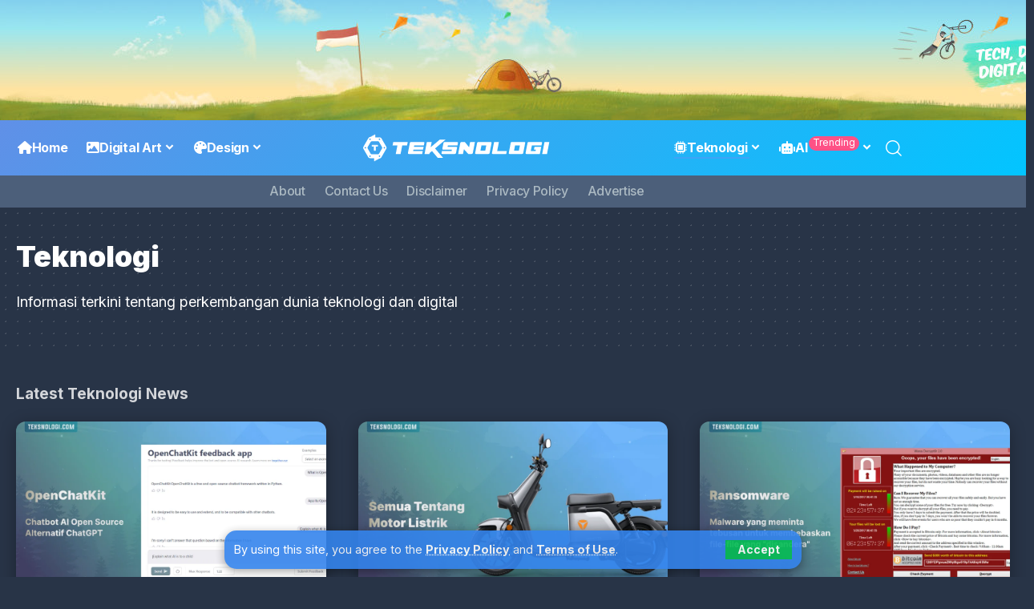

--- FILE ---
content_type: text/html; charset=UTF-8
request_url: https://teksnologi.com/category/teknologi/page/2/
body_size: 20723
content:
<!DOCTYPE html>
<html lang="en-US" prefix="og: https://ogp.me/ns#">
<head>
    <meta charset="UTF-8" />
    <meta http-equiv="X-UA-Compatible" content="IE=edge" />
	<meta name="viewport" content="width=device-width, initial-scale=1.0" />
    <link rel="profile" href="https://gmpg.org/xfn/11" />
	
<!-- Search Engine Optimization by Rank Math - https://rankmath.com/ -->
<title>Teknologi Archives - Page 2 of 7 - Teksnologi</title>
<meta name="description" content="Informasi terkini tentang perkembangan dunia teknologi dan digital"/>
<meta name="robots" content="follow, index, max-snippet:-1, max-video-preview:-1, max-image-preview:large"/>
<link rel="preconnect" href="https://fonts.gstatic.com" crossorigin><link rel="preload" as="style" onload="this.onload=null;this.rel='stylesheet'" id="rb-preload-gfonts" href="https://fonts.googleapis.com/css?family=Inter%3A200%2C300%2C400%2C500%2C600%2C700%2C800%2C900%2C100italic%2C200italic%2C300italic%2C400italic%2C500italic%2C600italic%2C700italic%2C800italic%2C900italic%7CRoboto%3A500%2C400&amp;display=swap" crossorigin><noscript><link rel="stylesheet" href="https://fonts.googleapis.com/css?family=Inter%3A200%2C300%2C400%2C500%2C600%2C700%2C800%2C900%2C100italic%2C200italic%2C300italic%2C400italic%2C500italic%2C600italic%2C700italic%2C800italic%2C900italic%7CRoboto%3A500%2C400&amp;display=swap"></noscript><link rel="canonical" href="https://teksnologi.com/category/teknologi/page/2/" />
<link rel="prev" href="https://teksnologi.com/category/teknologi/" />
<link rel="next" href="https://teksnologi.com/category/teknologi/page/3/" />
<meta property="og:locale" content="en_US" />
<meta property="og:type" content="article" />
<meta property="og:title" content="Teknologi Archives - Page 2 of 7 - Teksnologi" />
<meta property="og:description" content="Informasi terkini tentang perkembangan dunia teknologi dan digital" />
<meta property="og:url" content="https://teksnologi.com/category/teknologi/page/2/" />
<meta property="og:site_name" content="Teksnologi" />
<meta property="article:publisher" content="https://www.facebook.com/teksnologi" />
<meta name="twitter:card" content="summary_large_image" />
<meta name="twitter:title" content="Teknologi Archives - Page 2 of 7 - Teksnologi" />
<meta name="twitter:description" content="Informasi terkini tentang perkembangan dunia teknologi dan digital" />
<meta name="twitter:site" content="@teksnologi" />
<meta name="twitter:label1" content="Posts" />
<meta name="twitter:data1" content="74" />
<script type="application/ld+json" class="rank-math-schema">{"@context":"https://schema.org","@graph":[{"@type":"Organization","@id":"https://teksnologi.com/#organization","name":"TEKSNOLOGI.COM","url":"https://teksnologi.com","sameAs":["https://www.facebook.com/teksnologi","https://twitter.com/teksnologi"],"logo":{"@type":"ImageObject","@id":"https://teksnologi.com/#logo","url":"https://teksnologi.com/wp-content/uploads/2017/05/logo-teksnologi.png","contentUrl":"https://teksnologi.com/wp-content/uploads/2017/05/logo-teksnologi.png","caption":"TEKSNOLOGI.COM","inLanguage":"en-US","width":"300","height":"90"}},{"@type":"WebSite","@id":"https://teksnologi.com/#website","url":"https://teksnologi.com","name":"TEKSNOLOGI.COM","publisher":{"@id":"https://teksnologi.com/#organization"},"inLanguage":"en-US"},{"@type":"BreadcrumbList","@id":"https://teksnologi.com/category/teknologi/page/2/#breadcrumb","itemListElement":[{"@type":"ListItem","position":"1","item":{"@id":"https://teksnologi.com","name":"Home"}},{"@type":"ListItem","position":"2","item":{"@id":"https://teksnologi.com/category/teknologi/","name":"Teknologi"}}]},{"@type":"CollectionPage","@id":"https://teksnologi.com/category/teknologi/page/2/#webpage","url":"https://teksnologi.com/category/teknologi/page/2/","name":"Teknologi Archives - Page 2 of 7 - Teksnologi","isPartOf":{"@id":"https://teksnologi.com/#website"},"inLanguage":"en-US","breadcrumb":{"@id":"https://teksnologi.com/category/teknologi/page/2/#breadcrumb"}}]}</script>
<!-- /Rank Math WordPress SEO plugin -->

<link rel='dns-prefetch' href='//use.fontawesome.com' />
<link rel="alternate" type="application/rss+xml" title="Teksnologi &raquo; Feed" href="https://teksnologi.com/feed/" />
<link rel="alternate" type="application/rss+xml" title="Teksnologi &raquo; Comments Feed" href="https://teksnologi.com/comments/feed/" />
<link rel="alternate" type="application/rss+xml" title="Teksnologi &raquo; Teknologi Category Feed" href="https://teksnologi.com/category/teknologi/feed/" />
<script type="application/ld+json">{
    "@context": "https://schema.org",
    "@type": "Organization",
    "legalName": "Teksnologi",
    "url": "https://teksnologi.com/",
    "logo": "https://teksnologi.com/wp-content/uploads/2022/12/logo-teksnologi-2022-mobile-white.svg"
}</script>
<style id='wp-img-auto-sizes-contain-inline-css'>
img:is([sizes=auto i],[sizes^="auto," i]){contain-intrinsic-size:3000px 1500px}
/*# sourceURL=wp-img-auto-sizes-contain-inline-css */
</style>
<style id='wp-emoji-styles-inline-css'>

	img.wp-smiley, img.emoji {
		display: inline !important;
		border: none !important;
		box-shadow: none !important;
		height: 1em !important;
		width: 1em !important;
		margin: 0 0.07em !important;
		vertical-align: -0.1em !important;
		background: none !important;
		padding: 0 !important;
	}
/*# sourceURL=wp-emoji-styles-inline-css */
</style>
<link rel='stylesheet' id='wp-block-library-css' href='https://teksnologi.com/wp-includes/css/dist/block-library/style.min.css?ver=3593fafbea96e23d7043fdd42a75d2eb' media='all' />
<style id='classic-theme-styles-inline-css'>
/*! This file is auto-generated */
.wp-block-button__link{color:#fff;background-color:#32373c;border-radius:9999px;box-shadow:none;text-decoration:none;padding:calc(.667em + 2px) calc(1.333em + 2px);font-size:1.125em}.wp-block-file__button{background:#32373c;color:#fff;text-decoration:none}
/*# sourceURL=/wp-includes/css/classic-themes.min.css */
</style>
<link rel='stylesheet' id='foxiz-elements-css' href='https://teksnologi.com/wp-content/plugins/foxiz-core/lib/foxiz-elements/public/style.css?ver=3.1' media='all' />
<link rel='stylesheet' id='syntax-highlighting-code-block-theme-css' href='https://teksnologi.com/wp-content/plugins/syntax-highlighting-code-block/vendor/scrivo/highlight-php/styles/default.css?ver=1.5.1' media='all' />
<style id='syntax-highlighting-code-block-inline-css'>
.wp-block-code {
	border: 0;
	padding: 0;
	-webkit-text-size-adjust: 100%;
	text-size-adjust: 100%;
}

.wp-block-code > span {
	display: block;
	overflow: auto;
}

.shcb-language {
	border: 0;
	clip: rect(1px, 1px, 1px, 1px);
	-webkit-clip-path: inset(50%);
	clip-path: inset(50%);
	height: 1px;
	margin: -1px;
	overflow: hidden;
	padding: 0;
	position: absolute;
	width: 1px;
	word-wrap: normal;
	word-break: normal;
}

.hljs {
	box-sizing: border-box;
}

.hljs.shcb-code-table {
	display: table;
	width: 100%;
}

.hljs.shcb-code-table > .shcb-loc {
	color: inherit;
	display: table-row;
	width: 100%;
}

.hljs.shcb-code-table .shcb-loc > span {
	display: table-cell;
}

.wp-block-code code.hljs:not(.shcb-wrap-lines) {
	white-space: pre;
}

.wp-block-code code.hljs.shcb-wrap-lines {
	white-space: pre-wrap;
}

.hljs.shcb-line-numbers {
	border-spacing: 0;
	counter-reset: line;
}

.hljs.shcb-line-numbers > .shcb-loc {
	counter-increment: line;
}

.hljs.shcb-line-numbers .shcb-loc > span {
	padding-left: 0.75em;
}

.hljs.shcb-line-numbers .shcb-loc::before {
	border-right: 1px solid #ddd;
	content: counter(line);
	display: table-cell;
	padding: 0 0.75em;
	text-align: right;
	-webkit-user-select: none;
	-moz-user-select: none;
	-ms-user-select: none;
	user-select: none;
	white-space: nowrap;
	width: 1%;
}

.hljs > mark.shcb-loc { background-color: #ddf6ff; }
/*# sourceURL=syntax-highlighting-code-block-inline-css */
</style>
<style id='font-awesome-svg-styles-default-inline-css'>
.svg-inline--fa {
  display: inline-block;
  height: 1em;
  overflow: visible;
  vertical-align: -.125em;
}
/*# sourceURL=font-awesome-svg-styles-default-inline-css */
</style>
<link rel='stylesheet' id='font-awesome-svg-styles-css' href='https://teksnologi.com/wp-content/uploads/font-awesome/v5.15.4/css/svg-with-js.css' media='all' />
<style id='font-awesome-svg-styles-inline-css'>
   .wp-block-font-awesome-icon svg::before,
   .wp-rich-text-font-awesome-icon svg::before {content: unset;}
/*# sourceURL=font-awesome-svg-styles-inline-css */
</style>
<style id='global-styles-inline-css'>
:root{--wp--preset--aspect-ratio--square: 1;--wp--preset--aspect-ratio--4-3: 4/3;--wp--preset--aspect-ratio--3-4: 3/4;--wp--preset--aspect-ratio--3-2: 3/2;--wp--preset--aspect-ratio--2-3: 2/3;--wp--preset--aspect-ratio--16-9: 16/9;--wp--preset--aspect-ratio--9-16: 9/16;--wp--preset--color--black: #000000;--wp--preset--color--cyan-bluish-gray: #abb8c3;--wp--preset--color--white: #ffffff;--wp--preset--color--pale-pink: #f78da7;--wp--preset--color--vivid-red: #cf2e2e;--wp--preset--color--luminous-vivid-orange: #ff6900;--wp--preset--color--luminous-vivid-amber: #fcb900;--wp--preset--color--light-green-cyan: #7bdcb5;--wp--preset--color--vivid-green-cyan: #00d084;--wp--preset--color--pale-cyan-blue: #8ed1fc;--wp--preset--color--vivid-cyan-blue: #0693e3;--wp--preset--color--vivid-purple: #9b51e0;--wp--preset--gradient--vivid-cyan-blue-to-vivid-purple: linear-gradient(135deg,rgb(6,147,227) 0%,rgb(155,81,224) 100%);--wp--preset--gradient--light-green-cyan-to-vivid-green-cyan: linear-gradient(135deg,rgb(122,220,180) 0%,rgb(0,208,130) 100%);--wp--preset--gradient--luminous-vivid-amber-to-luminous-vivid-orange: linear-gradient(135deg,rgb(252,185,0) 0%,rgb(255,105,0) 100%);--wp--preset--gradient--luminous-vivid-orange-to-vivid-red: linear-gradient(135deg,rgb(255,105,0) 0%,rgb(207,46,46) 100%);--wp--preset--gradient--very-light-gray-to-cyan-bluish-gray: linear-gradient(135deg,rgb(238,238,238) 0%,rgb(169,184,195) 100%);--wp--preset--gradient--cool-to-warm-spectrum: linear-gradient(135deg,rgb(74,234,220) 0%,rgb(151,120,209) 20%,rgb(207,42,186) 40%,rgb(238,44,130) 60%,rgb(251,105,98) 80%,rgb(254,248,76) 100%);--wp--preset--gradient--blush-light-purple: linear-gradient(135deg,rgb(255,206,236) 0%,rgb(152,150,240) 100%);--wp--preset--gradient--blush-bordeaux: linear-gradient(135deg,rgb(254,205,165) 0%,rgb(254,45,45) 50%,rgb(107,0,62) 100%);--wp--preset--gradient--luminous-dusk: linear-gradient(135deg,rgb(255,203,112) 0%,rgb(199,81,192) 50%,rgb(65,88,208) 100%);--wp--preset--gradient--pale-ocean: linear-gradient(135deg,rgb(255,245,203) 0%,rgb(182,227,212) 50%,rgb(51,167,181) 100%);--wp--preset--gradient--electric-grass: linear-gradient(135deg,rgb(202,248,128) 0%,rgb(113,206,126) 100%);--wp--preset--gradient--midnight: linear-gradient(135deg,rgb(2,3,129) 0%,rgb(40,116,252) 100%);--wp--preset--font-size--small: 13px;--wp--preset--font-size--medium: 20px;--wp--preset--font-size--large: 36px;--wp--preset--font-size--x-large: 42px;--wp--preset--spacing--20: 0.44rem;--wp--preset--spacing--30: 0.67rem;--wp--preset--spacing--40: 1rem;--wp--preset--spacing--50: 1.5rem;--wp--preset--spacing--60: 2.25rem;--wp--preset--spacing--70: 3.38rem;--wp--preset--spacing--80: 5.06rem;--wp--preset--shadow--natural: 6px 6px 9px rgba(0, 0, 0, 0.2);--wp--preset--shadow--deep: 12px 12px 50px rgba(0, 0, 0, 0.4);--wp--preset--shadow--sharp: 6px 6px 0px rgba(0, 0, 0, 0.2);--wp--preset--shadow--outlined: 6px 6px 0px -3px rgb(255, 255, 255), 6px 6px rgb(0, 0, 0);--wp--preset--shadow--crisp: 6px 6px 0px rgb(0, 0, 0);}:where(.is-layout-flex){gap: 0.5em;}:where(.is-layout-grid){gap: 0.5em;}body .is-layout-flex{display: flex;}.is-layout-flex{flex-wrap: wrap;align-items: center;}.is-layout-flex > :is(*, div){margin: 0;}body .is-layout-grid{display: grid;}.is-layout-grid > :is(*, div){margin: 0;}:where(.wp-block-columns.is-layout-flex){gap: 2em;}:where(.wp-block-columns.is-layout-grid){gap: 2em;}:where(.wp-block-post-template.is-layout-flex){gap: 1.25em;}:where(.wp-block-post-template.is-layout-grid){gap: 1.25em;}.has-black-color{color: var(--wp--preset--color--black) !important;}.has-cyan-bluish-gray-color{color: var(--wp--preset--color--cyan-bluish-gray) !important;}.has-white-color{color: var(--wp--preset--color--white) !important;}.has-pale-pink-color{color: var(--wp--preset--color--pale-pink) !important;}.has-vivid-red-color{color: var(--wp--preset--color--vivid-red) !important;}.has-luminous-vivid-orange-color{color: var(--wp--preset--color--luminous-vivid-orange) !important;}.has-luminous-vivid-amber-color{color: var(--wp--preset--color--luminous-vivid-amber) !important;}.has-light-green-cyan-color{color: var(--wp--preset--color--light-green-cyan) !important;}.has-vivid-green-cyan-color{color: var(--wp--preset--color--vivid-green-cyan) !important;}.has-pale-cyan-blue-color{color: var(--wp--preset--color--pale-cyan-blue) !important;}.has-vivid-cyan-blue-color{color: var(--wp--preset--color--vivid-cyan-blue) !important;}.has-vivid-purple-color{color: var(--wp--preset--color--vivid-purple) !important;}.has-black-background-color{background-color: var(--wp--preset--color--black) !important;}.has-cyan-bluish-gray-background-color{background-color: var(--wp--preset--color--cyan-bluish-gray) !important;}.has-white-background-color{background-color: var(--wp--preset--color--white) !important;}.has-pale-pink-background-color{background-color: var(--wp--preset--color--pale-pink) !important;}.has-vivid-red-background-color{background-color: var(--wp--preset--color--vivid-red) !important;}.has-luminous-vivid-orange-background-color{background-color: var(--wp--preset--color--luminous-vivid-orange) !important;}.has-luminous-vivid-amber-background-color{background-color: var(--wp--preset--color--luminous-vivid-amber) !important;}.has-light-green-cyan-background-color{background-color: var(--wp--preset--color--light-green-cyan) !important;}.has-vivid-green-cyan-background-color{background-color: var(--wp--preset--color--vivid-green-cyan) !important;}.has-pale-cyan-blue-background-color{background-color: var(--wp--preset--color--pale-cyan-blue) !important;}.has-vivid-cyan-blue-background-color{background-color: var(--wp--preset--color--vivid-cyan-blue) !important;}.has-vivid-purple-background-color{background-color: var(--wp--preset--color--vivid-purple) !important;}.has-black-border-color{border-color: var(--wp--preset--color--black) !important;}.has-cyan-bluish-gray-border-color{border-color: var(--wp--preset--color--cyan-bluish-gray) !important;}.has-white-border-color{border-color: var(--wp--preset--color--white) !important;}.has-pale-pink-border-color{border-color: var(--wp--preset--color--pale-pink) !important;}.has-vivid-red-border-color{border-color: var(--wp--preset--color--vivid-red) !important;}.has-luminous-vivid-orange-border-color{border-color: var(--wp--preset--color--luminous-vivid-orange) !important;}.has-luminous-vivid-amber-border-color{border-color: var(--wp--preset--color--luminous-vivid-amber) !important;}.has-light-green-cyan-border-color{border-color: var(--wp--preset--color--light-green-cyan) !important;}.has-vivid-green-cyan-border-color{border-color: var(--wp--preset--color--vivid-green-cyan) !important;}.has-pale-cyan-blue-border-color{border-color: var(--wp--preset--color--pale-cyan-blue) !important;}.has-vivid-cyan-blue-border-color{border-color: var(--wp--preset--color--vivid-cyan-blue) !important;}.has-vivid-purple-border-color{border-color: var(--wp--preset--color--vivid-purple) !important;}.has-vivid-cyan-blue-to-vivid-purple-gradient-background{background: var(--wp--preset--gradient--vivid-cyan-blue-to-vivid-purple) !important;}.has-light-green-cyan-to-vivid-green-cyan-gradient-background{background: var(--wp--preset--gradient--light-green-cyan-to-vivid-green-cyan) !important;}.has-luminous-vivid-amber-to-luminous-vivid-orange-gradient-background{background: var(--wp--preset--gradient--luminous-vivid-amber-to-luminous-vivid-orange) !important;}.has-luminous-vivid-orange-to-vivid-red-gradient-background{background: var(--wp--preset--gradient--luminous-vivid-orange-to-vivid-red) !important;}.has-very-light-gray-to-cyan-bluish-gray-gradient-background{background: var(--wp--preset--gradient--very-light-gray-to-cyan-bluish-gray) !important;}.has-cool-to-warm-spectrum-gradient-background{background: var(--wp--preset--gradient--cool-to-warm-spectrum) !important;}.has-blush-light-purple-gradient-background{background: var(--wp--preset--gradient--blush-light-purple) !important;}.has-blush-bordeaux-gradient-background{background: var(--wp--preset--gradient--blush-bordeaux) !important;}.has-luminous-dusk-gradient-background{background: var(--wp--preset--gradient--luminous-dusk) !important;}.has-pale-ocean-gradient-background{background: var(--wp--preset--gradient--pale-ocean) !important;}.has-electric-grass-gradient-background{background: var(--wp--preset--gradient--electric-grass) !important;}.has-midnight-gradient-background{background: var(--wp--preset--gradient--midnight) !important;}.has-small-font-size{font-size: var(--wp--preset--font-size--small) !important;}.has-medium-font-size{font-size: var(--wp--preset--font-size--medium) !important;}.has-large-font-size{font-size: var(--wp--preset--font-size--large) !important;}.has-x-large-font-size{font-size: var(--wp--preset--font-size--x-large) !important;}
:where(.wp-block-post-template.is-layout-flex){gap: 1.25em;}:where(.wp-block-post-template.is-layout-grid){gap: 1.25em;}
:where(.wp-block-term-template.is-layout-flex){gap: 1.25em;}:where(.wp-block-term-template.is-layout-grid){gap: 1.25em;}
:where(.wp-block-columns.is-layout-flex){gap: 2em;}:where(.wp-block-columns.is-layout-grid){gap: 2em;}
:root :where(.wp-block-pullquote){font-size: 1.5em;line-height: 1.6;}
/*# sourceURL=global-styles-inline-css */
</style>
<link rel='stylesheet' id='comment-author-role-badge-css' href='https://teksnologi.com/wp-content/plugins/comment-author-role-badge/comment-author-role-badge.css?ver=3593fafbea96e23d7043fdd42a75d2eb' media='all' />
<link rel='stylesheet' id='font-awesome-official-css' href='https://use.fontawesome.com/releases/v5.15.4/css/all.css' media='all' integrity="sha384-DyZ88mC6Up2uqS4h/KRgHuoeGwBcD4Ng9SiP4dIRy0EXTlnuz47vAwmeGwVChigm" crossorigin="anonymous" />
<link rel='stylesheet' id='tablepress-default-css' href='https://teksnologi.com/wp-content/plugins/tablepress/css/build/default.css?ver=3.2.6' media='all' />
<link rel='stylesheet' id='elementor-icons-css' href='https://teksnologi.com/wp-content/plugins/elementor/assets/lib/eicons/css/elementor-icons.min.css?ver=5.45.0' media='all' />
<link rel='stylesheet' id='elementor-frontend-css' href='https://teksnologi.com/wp-content/plugins/elementor/assets/css/frontend.min.css?ver=3.34.0' media='all' />
<link rel='stylesheet' id='elementor-post-22150-css' href='https://teksnologi.com/wp-content/uploads/elementor/css/post-22150.css?ver=1768576102' media='all' />
<link rel='stylesheet' id='elementor-post-24220-css' href='https://teksnologi.com/wp-content/uploads/elementor/css/post-24220.css?ver=1768576102' media='all' />
<link rel='stylesheet' id='elementor-post-24321-css' href='https://teksnologi.com/wp-content/uploads/elementor/css/post-24321.css?ver=1768576102' media='all' />

<link rel='stylesheet' id='font-awesome-css' href='https://teksnologi.com/wp-content/themes/teksnologix/assets/css/font-awesome.css?ver=6.1.1' media='all' />
<link rel='stylesheet' id='foxiz-main-css' href='https://teksnologi.com/wp-content/themes/teksnologix/assets/css/main.css?ver=2.7.0' media='all' />
<style id='foxiz-main-inline-css'>
:root {--body-family:Inter;--body-fweight:400;--body-fcolor:#282828;--body-fsize:18px;--h1-family:Inter;--h1-fweight:900;--h1-fsize:36px;--h2-family:Inter;--h2-fweight:700;--h2-fsize:26px;--h3-family:Inter;--h3-fweight:700;--h3-fsize:19px;--h4-family:Inter;--h4-fweight:700;--h4-fsize:20px;--h5-family:Inter;--h5-fweight:700;--h5-fsize:14px;--h6-family:Inter;--h6-fweight:700;--h6-fsize:12px;--cat-family:Inter;--cat-fweight:600;--cat-transform:uppercase;--cat-fsize:11px;--meta-family:Inter;--meta-fweight:400;--meta-transform:none;--meta-fsize:12px;--meta-b-family:Inter;--meta-b-fweight:600;--meta-b-transform:none;--input-family:Inter;--input-fweight:500;--input-fsize:14px;--btn-family:Inter;--btn-fweight:700;--btn-fsize:14px;--menu-family:Inter;--menu-fweight:500;--menu-fsize:16px;--submenu-family:Inter;--submenu-fweight:500;--submenu-fsize:15px;--dwidgets-family:Inter;--dwidgets-fweight:700;--dwidgets-fsize:13px;--headline-family:Inter;--headline-fweight:900;--headline-fsize:46px;--tagline-family:Roboto;--tagline-fweight:500;--tagline-fsize:17px;--heading-family:Inter;--heading-fweight:700;--subheading-family:Roboto;--subheading-fweight:400;--subheading-fsize:14px;--quote-family:Inter;--quote-fweight:500;--excerpt-family:Roboto;--excerpt-fweight:500;--bcrumb-family:Inter;--bcrumb-fweight:500;--bcrumb-fsize:14px;--readmore-fsize : 12px;--headline-s-fsize : 46px;--tagline-s-fsize : 17px;}@media (max-width: 1024px) {body {--body-fsize : 15px;--h1-fsize : 32px;--h2-fsize : 24px;--h3-fsize : 17px;--h4-fsize : 15px;--h5-fsize : 13px;--h6-fsize : 12px;--meta-fsize : 11px;--readmore-fsize : 11px;--input-fsize : 13px;--btn-fsize : 11px;--bcrumb-fsize : 13px;--excerpt-fsize : 13px;--dwidgets-fsize : 12px;--headline-fsize : 32px;--headline-s-fsize : 32px;--tagline-fsize : 15px;--tagline-s-fsize : 15px;}}@media (max-width: 767px) {body {--body-fsize : 15px;--h1-fsize : 22px;--h2-fsize : 20px;--h3-fsize : 16px;--h4-fsize : 14px;--h5-fsize : 12px;--h6-fsize : 12px;--meta-fsize : 11px;--readmore-fsize : 11px;--input-fsize : 13px;--btn-fsize : 11px;--bcrumb-fsize : 12px;--excerpt-fsize : 12px;--dwidgets-fsize : 12px;--headline-fsize : 26px;--headline-s-fsize : 26px;--tagline-fsize : 14px;--tagline-s-fsize : 14px;}}:root {--g-color :#3EA4F7;--g-color-90 :#3EA4F7e6;--bcrumb-color :#282828;--indicator-bg-from :#ffffff;--indicator-bg-to :#157fb5;}[data-theme="dark"], .light-scheme {--g-color :#3ea4f7;--g-color-90 :#3ea4f7e6;--solid-white :#283447;--dark-accent :#171a22;--dark-accent-90 :#171a22e6;--dark-accent-0 :#171a2200;--bcrumb-color :#abb9c2;--verified-color :#3ea4f7;}[data-theme="dark"].is-hd-4 {--nav-bg: #191c20;--nav-bg-from: #191c20;--nav-bg-to: #191c20;--nav-bg-glass: #191c2011;--nav-bg-glass-from: #191c2011;--nav-bg-glass-to: #191c2011;}.is-hd-5, body.is-hd-5:not(.sticky-on) {--nav-bg: #6090e6;--nav-bg-from: #6090e6;--nav-bg-to: #02c6ff;--nav-bg-glass: #6090e6bb;--nav-bg-glass-from: #6090e6bb;--nav-bg-glass-to: #02c6ffbb;}[data-theme="dark"].is-hd-5, [data-theme="dark"].is-hd-5:not(.sticky-on) {--nav-bg: #191c20;--nav-bg-from: #191c20;--nav-bg-to: #293335;--nav-bg-glass: #191c2011;--nav-bg-glass-from: #191c2011;--nav-bg-glass-to: #29333511;}:root {--mbnav-bg: #5c93e8;--mbnav-bg-from: #5c93e8;--mbnav-bg-to: #07c2fd;--mbnav-bg-glass: #5c93e8bb;--mbnav-bg-glass-from: #5c93e8bb;--mbnav-bg-glass-to: #07c2fdbb;}[data-theme="dark"] {--mbnav-bg: #5c93e8;--mbnav-bg-from: #5c93e8;--mbnav-bg-to: #07c2fd;--mbnav-bg-glass: #5c93e811;--mbnav-bg-glass-from: #5c93e811;--mbnav-bg-glass-to: #07c2fd11;}.p-category {--cat-highlight : #475569;--cat-highlight-90 : #475569e6;}[data-theme="dark"] .p-category, .light-scheme .p-category, [data-theme="dark"] .meta-tax, .light-scheme .meta-tax {--cat-highlight : #475569;--cat-highlight-90 : #475569e6;}:root {--topad-spacing :15px;--round-3 :12px;--round-5 :15px;--round-7 :20px;--mbnav-height :50px;--heading-color :#d4d6da;--s-content-width : 760px;--max-width-wo-sb : 840px;--qview-height : 50px;--s10-feat-ratio :45%;--s11-feat-ratio :45%;--verified-color :#3ea4f7;--login-popup-w : 350px;}[data-theme="dark"], .light-scheme {--heading-color :#d4d6da;--heading-sub-color :#09c1fd;--hyperlink-color :#3ea4f7; }.p-readmore { font-family:Inter;font-weight:700;text-transform:uppercase;}.mobile-menu > li > a  { font-family:Inter;font-weight:500;font-size:14px;}.mobile-menu .sub-menu a, .logged-mobile-menu a { font-family:Inter;font-weight:700;font-size:14px;}.mobile-qview a { font-family:Inter;font-weight:700;font-size:14px;}.search-header:before { background-repeat : no-repeat;background-size : cover;background-attachment : scroll;background-position : center center;}[data-theme="dark"] .search-header:before { background-repeat : repeat-x;background-size : inherit;background-attachment : scroll;background-position : center center;}[data-theme="dark"] .footer-has-bg { background-repeat : repeat-x;background-image : url(https://teksnologi.com/wp-content/uploads/2022/05/header-teksnologi-background-by-ajizakaria-v3.jpg);}.copyright-inner .copyright { font-size:16px; }#amp-mobile-version-switcher { display: none; }.menu-item-24210 span.menu-sub-title { color: #ffffff !important;}.menu-item-24210 span.menu-sub-title { background-color: #FE5186;}[data-theme="dark"] .menu-item-24210 span.menu-sub-title { background-color: #FE5186;}
/*# sourceURL=foxiz-main-inline-css */
</style>
<link rel='stylesheet' id='foxiz-print-css' href='https://teksnologi.com/wp-content/themes/teksnologix/assets/css/print.css?ver=2.7.0' media='all' />
<link rel='stylesheet' id='foxiz-style-css' href='https://teksnologi.com/wp-content/themes/teksnologix/style.css?ver=2.7.0' media='all' />
<link rel='stylesheet' id='font-awesome-official-v4shim-css' href='https://use.fontawesome.com/releases/v5.15.4/css/v4-shims.css' media='all' integrity="sha384-Vq76wejb3QJM4nDatBa5rUOve+9gkegsjCebvV/9fvXlGWo4HCMR4cJZjjcF6Viv" crossorigin="anonymous" />
<style id='font-awesome-official-v4shim-inline-css'>
@font-face {
font-family: "FontAwesome";
font-display: block;
src: url("https://use.fontawesome.com/releases/v5.15.4/webfonts/fa-brands-400.eot"),
		url("https://use.fontawesome.com/releases/v5.15.4/webfonts/fa-brands-400.eot?#iefix") format("embedded-opentype"),
		url("https://use.fontawesome.com/releases/v5.15.4/webfonts/fa-brands-400.woff2") format("woff2"),
		url("https://use.fontawesome.com/releases/v5.15.4/webfonts/fa-brands-400.woff") format("woff"),
		url("https://use.fontawesome.com/releases/v5.15.4/webfonts/fa-brands-400.ttf") format("truetype"),
		url("https://use.fontawesome.com/releases/v5.15.4/webfonts/fa-brands-400.svg#fontawesome") format("svg");
}

@font-face {
font-family: "FontAwesome";
font-display: block;
src: url("https://use.fontawesome.com/releases/v5.15.4/webfonts/fa-solid-900.eot"),
		url("https://use.fontawesome.com/releases/v5.15.4/webfonts/fa-solid-900.eot?#iefix") format("embedded-opentype"),
		url("https://use.fontawesome.com/releases/v5.15.4/webfonts/fa-solid-900.woff2") format("woff2"),
		url("https://use.fontawesome.com/releases/v5.15.4/webfonts/fa-solid-900.woff") format("woff"),
		url("https://use.fontawesome.com/releases/v5.15.4/webfonts/fa-solid-900.ttf") format("truetype"),
		url("https://use.fontawesome.com/releases/v5.15.4/webfonts/fa-solid-900.svg#fontawesome") format("svg");
}

@font-face {
font-family: "FontAwesome";
font-display: block;
src: url("https://use.fontawesome.com/releases/v5.15.4/webfonts/fa-regular-400.eot"),
		url("https://use.fontawesome.com/releases/v5.15.4/webfonts/fa-regular-400.eot?#iefix") format("embedded-opentype"),
		url("https://use.fontawesome.com/releases/v5.15.4/webfonts/fa-regular-400.woff2") format("woff2"),
		url("https://use.fontawesome.com/releases/v5.15.4/webfonts/fa-regular-400.woff") format("woff"),
		url("https://use.fontawesome.com/releases/v5.15.4/webfonts/fa-regular-400.ttf") format("truetype"),
		url("https://use.fontawesome.com/releases/v5.15.4/webfonts/fa-regular-400.svg#fontawesome") format("svg");
unicode-range: U+F004-F005,U+F007,U+F017,U+F022,U+F024,U+F02E,U+F03E,U+F044,U+F057-F059,U+F06E,U+F070,U+F075,U+F07B-F07C,U+F080,U+F086,U+F089,U+F094,U+F09D,U+F0A0,U+F0A4-F0A7,U+F0C5,U+F0C7-F0C8,U+F0E0,U+F0EB,U+F0F3,U+F0F8,U+F0FE,U+F111,U+F118-F11A,U+F11C,U+F133,U+F144,U+F146,U+F14A,U+F14D-F14E,U+F150-F152,U+F15B-F15C,U+F164-F165,U+F185-F186,U+F191-F192,U+F1AD,U+F1C1-F1C9,U+F1CD,U+F1D8,U+F1E3,U+F1EA,U+F1F6,U+F1F9,U+F20A,U+F247-F249,U+F24D,U+F254-F25B,U+F25D,U+F267,U+F271-F274,U+F279,U+F28B,U+F28D,U+F2B5-F2B6,U+F2B9,U+F2BB,U+F2BD,U+F2C1-F2C2,U+F2D0,U+F2D2,U+F2DC,U+F2ED,U+F328,U+F358-F35B,U+F3A5,U+F3D1,U+F410,U+F4AD;
}
/*# sourceURL=font-awesome-official-v4shim-inline-css */
</style>
<link rel='stylesheet' id='elementor-gf-local-roboto-css' href='https://teksnologi.com/wp-content/uploads/elementor/google-fonts/css/roboto.css?ver=1746267205' media='all' />
<link rel='stylesheet' id='elementor-gf-local-robotoslab-css' href='https://teksnologi.com/wp-content/uploads/elementor/google-fonts/css/robotoslab.css?ver=1746267208' media='all' />
<link rel='stylesheet' id='elementor-icons-shared-0-css' href='https://teksnologi.com/wp-content/plugins/elementor/assets/lib/font-awesome/css/fontawesome.min.css?ver=5.15.3' media='all' />
<link rel='stylesheet' id='elementor-icons-fa-brands-css' href='https://teksnologi.com/wp-content/plugins/elementor/assets/lib/font-awesome/css/brands.min.css?ver=5.15.3' media='all' />
<script src="https://teksnologi.com/wp-includes/js/jquery/jquery.min.js?ver=3.7.1" id="jquery-core-js"></script>
<script src="https://teksnologi.com/wp-includes/js/jquery/jquery-migrate.min.js?ver=3.4.1" id="jquery-migrate-js"></script>
<script src="https://teksnologi.com/wp-content/themes/teksnologix/assets/js/highlight-share.js?ver=1" id="highlight-share-js"></script>
<link rel="preload" href="https://teksnologi.com/wp-content/themes/teksnologix/assets/fonts/icons.woff2?ver=2.5.0" as="font" type="font/woff2" crossorigin="anonymous"> <link rel="preload" href="https://teksnologi.com/wp-content/themes/teksnologix/assets/fonts/fa-brands-400.woff2" as="font" type="font/woff2" crossorigin="anonymous"> <link rel="preload" href="https://teksnologi.com/wp-content/themes/teksnologix/assets/fonts/fa-regular-400.woff2" as="font" type="font/woff2" crossorigin="anonymous"> <link rel="https://api.w.org/" href="https://teksnologi.com/wp-json/" /><link rel="alternate" title="JSON" type="application/json" href="https://teksnologi.com/wp-json/wp/v2/categories/157" /><link rel="EditURI" type="application/rsd+xml" title="RSD" href="https://teksnologi.com/xmlrpc.php?rsd" />
<meta name="generator" content="Elementor 3.34.0; features: additional_custom_breakpoints; settings: css_print_method-external, google_font-enabled, font_display-swap">
<script type="application/ld+json">{
    "@context": "https://schema.org",
    "@type": "WebSite",
    "@id": "https://teksnologi.com/#website",
    "url": "https://teksnologi.com/",
    "name": "Teksnologi",
    "potentialAction": {
        "@type": "SearchAction",
        "target": "https://teksnologi.com/?s={search_term_string}",
        "query-input": "required name=search_term_string"
    }
}</script>
			<style>
				.e-con.e-parent:nth-of-type(n+4):not(.e-lazyloaded):not(.e-no-lazyload),
				.e-con.e-parent:nth-of-type(n+4):not(.e-lazyloaded):not(.e-no-lazyload) * {
					background-image: none !important;
				}
				@media screen and (max-height: 1024px) {
					.e-con.e-parent:nth-of-type(n+3):not(.e-lazyloaded):not(.e-no-lazyload),
					.e-con.e-parent:nth-of-type(n+3):not(.e-lazyloaded):not(.e-no-lazyload) * {
						background-image: none !important;
					}
				}
				@media screen and (max-height: 640px) {
					.e-con.e-parent:nth-of-type(n+2):not(.e-lazyloaded):not(.e-no-lazyload),
					.e-con.e-parent:nth-of-type(n+2):not(.e-lazyloaded):not(.e-no-lazyload) * {
						background-image: none !important;
					}
				}
			</style>
			<link rel="icon" href="https://teksnologi.com/wp-content/uploads/2022/12/cropped-favicon-teksnologi-32x32.webp" sizes="32x32" />
<link rel="icon" href="https://teksnologi.com/wp-content/uploads/2022/12/cropped-favicon-teksnologi-192x192.webp" sizes="192x192" />
<link rel="apple-touch-icon" href="https://teksnologi.com/wp-content/uploads/2022/12/cropped-favicon-teksnologi-180x180.webp" />
<meta name="msapplication-TileImage" content="https://teksnologi.com/wp-content/uploads/2022/12/cropped-favicon-teksnologi-270x270.webp" />
		<style id="wp-custom-css">
			::-webkit-scrollbar {
-webkit-appearance: none;
}
::-webkit-scrollbar {
width: 10px;
}
  
::-webkit-scrollbar-track {
background: #BED6FC;
}
  
::-webkit-scrollbar-thumb {
filter: drop-shadow(0px 3px 6px rgba(0, 0, 0, 0.16));
    background: linear-gradient(to right, #06bfff 50%, #2b74ff 100%);
    background-size: 200%;
    background-position: right 0;
    transition: background-position 300ms ease-in;
height:100px;
}
  
::-webkit-scrollbar-thumb:hover {
background: #0792FD;
}
.smeta-bottom.meta-text {
	margin-top:5px;
	font-weight: bold;
	color: #adbfcd!important;
    display: inline-block;
    -moz-border-radius: 5px;
    -webkit-border-radius: 5px;
    border-radius: 5px;
    text-decoration: none;
    background-color: #334155;
    padding: 3px 10px;
}
.single-meta .meta-author a {
	font-size: 1em;
}
.meta-author a {
	font-size: 14px;
}
.offmeta-el.meta-author:after {
	border-radius: none !important;
	background-color: transparent !important;
		opacity: 100% !important;
	height:22px !important;
	width:22px !important;
	position:relative !important;
	content: url(https://teksnologi.com/imagesuploads/tsl-verified-badge-blue.svg) !important;
    margin-left:4px !important;

        color:#1DADFF;}
.offmeta-author:after {
	height:22px !important;
	width:22px !important;
	position:absolute !important;
	content: url(https://teksnologi.com/imagesuploads/tsl-verified-badge-blue.svg) !important;
    margin-left:8px !important;

        color:#1DADFF;}
.meta-author {
        color:#1DADFF;
	
}
.post-author-name-off:after {
    content: '\f521';
    font-family: "Font Awesome 5 Free";
                font-size: 20px;
    margin-left:8px;
        color:#1DADFF;}
.post-author-name{
        color:#1DADFF;
}
.s-title {
		  display: flex;
  justify-content: center;
		color: #abb9c2;
	font-size: 2em !important;
}
.s-tagline {
			color: #abb9c2;
	font-size: 1.3em !important;
}
.entry-sec:before {
	background: none !important;
}
.usr-holder {
	padding:30px;
	border-radius: 10px  !important;
 background: linear-gradient(-45deg, #353660, #423D6A, #514675, #334155);background-size: 800% 400%;
transition: all .5s ease-in-out;
 animation: teksnologiauthor 10s infinite cubic-bezier(.62, .28, .23, .99) both;
}
@keyframes teksnologiauthor {
 0% {
  background-position: 0% 50%;
 }

 50% {
  background-position: 100% 50%;
 }

 100% {
  background-position: 0% 50%;
 }
}    

.entry-content h2 {
			font-size: 1.8rem;
    color: #09C1FD;
    margin-top: 2.3em !important;
    margin-bottom: 1em !important;
    line-height: 1.3em;
			  display: flex;
  justify-content: center;
	text-wrap: wrap;
}
.wp-block-image {
		margin-top: 2em;
		margin-bottom: 2em;
}
.entry-content p {
color: #B2BFC7;
	  margin-bottom: 2em;
			font-size: 1.09rem;

}
.entry-content iframe {
    border-radius: 8px !important;
		margin-bottom: 40px !important;
}
.entry-content h3 {
		font-size: 1.5rem;
    color: #D4D6DA;
    display: block;
    margin-top: 2em !important;
    margin-bottom: 1em !important;
    line-height: 1.2em;
			 display: flex;
  justify-content: center;
		text-wrap: wrap;
}
.entry-content h4 {
	    color: #abb9c2;
	font-size: 1.2rem;
}

.wp-block-button__link {
		margin-bottom: 1em;
    background: linear-gradient(155deg,#0093ff 11%,#846cce 103.85%);
    border-color: #0093FF;
    filter: drop-shadow(0px 3px 6px rgba(0, 0, 0, 0.16));
        background-size: 200%;
    background-position: right 0;
    transition: background-position 300ms ease-in;
    border-radius: 6px !important;
    padding: 0.6em 1em !important;
    font-size: 0.95rem !important;
    font-weight: bold;
    color: #ffffff !important;
}
.wp-block-button__link:hover {
    background:#0792FD;
}
.wp-block-buttons .wp-block-button a:hover {
    color: #ffffff !important;
    text-decoration: none;
    
}

.entry-content table {
    border: none;
    border-collapse: collapse;
     border-style: hidden; 
    border-spacing: 0;
		color:#abb9c2;
}
.entry-content thead th {
    background-color: #354662;
    border: solid 1px #354662;
    color: #abb9c2;
    padding: 10px;
    text-align: left;
}
.entry-content table>thead>tr>th {
    border: 1px solid #32383E;
}
.entry-content table>thead>tr>td {
    border: 1px solid #32383E;
}
.entry-content table>tbody>tr>th {
    border: 1px solid #323849;
}
.entry-content tbody td {
    border: solid 1px #354662;
    padding: 10px;
    text-shadow: 1px 1px 1px #fff;
}
.entry-content tbody tr:nth-child(odd) {
    background-color: #fff;
}
.entry-content tbody tr:nth-child(even) {
    background-color: #e4ecf1;
}
.entry-content tbody td {

}
.entry-content table>tbody>tr>th:first-child {
    	border-top-left-radius: 10px;
}
.entry-content table>tbody>tr>th:last-child {
    	border-top-right-radius: 10px;
}
.entry-content tbody tr:first-child td:first-child {
	border-top-left-radius: 10px;
}
.entry-content tbody tr:first-child td:last-child {
	border-top-right-radius: 10px;
}
.entry-content tbody tr:last-child td:first-child {
	border-bottom-left-radius: 10px;
}
.entry-content tbody tr:last-child td:last-child {
	border-bottom-right-radius: 10px;
}

.entry-content tbody tr:nth-child(odd) {
    background-color: #354662;
}
.entry-content tbody tr:nth-child(even) {
    background-color: #264F80;
}
.entry-content table>tbody>tr>td {
    border-color: #32383e;
    padding: 10px 15px;
}
.entry-content tbody td {
    text-shadow: none;
}
.wp-block-table.is-style-stripes tbody tr:nth-child(odd) {
    background-color: #354662;    
}

.entry-content ol li::marker {
    color:#1DADFF;
}
.entry-content ul li::marker {
    color:#1DADFF;
}
.entry-content ul li {
		margin-left:20px !important;
}
.entry-content ul {
		color:#abb9c2;
  	padding-top: 15px;
  	padding-right: 15px;
	  padding-left: 15px;
  	padding-bottom: 15px;
  	border-radius: 10px;
  	background: #334155 !important;
}
.entry-content ol {
			color:#abb9c2;
	counter-reset: my-custom-counter;
  	list-style: none;
  	padding-left: 50px;
  	padding-top: 15px;
  	padding-right: 15px;
  	padding-bottom: 5px;
  	border-radius: 10px;
  	background: #334155 !important;
}

.entry-content ol li {
	margin-bottom: 30px;
  	counter-increment: my-custom-counter;
  	position: relative;
}

.entry-content ol li::before {
	content: counter(my-custom-counter);
  	background: #5E91E7;
  	color: #fff;
  	font-weight: bold;
  	font-size: 14px;
  	position: absolute;
  	--size: 25px;
  	left: calc(-1 * var(--size) - 10px);
  	line-height: var(--size);
  	width: var(--size);
  	height: var(--size);
  	top: 0;
  	border-radius: 20%;
  	text-align: center;
}
.comment-author-role-badge {
    border-radius: 4px;
    font-weight: bold;
    background: #334155 !important;
    color: #2FA15C;
}
.comment-author-role-badge--administrator:after {   
    content: '\f521';
    font-family: "Font Awesome 5 Free";
    font-size: 10px;
    margin-left:8px;
        color:#1DADFF;
}
.comment-box-header {
	color: #abb9c2;
}
.depth-1 {
	margin-bottom: 46px;
}
.rbtoc {
	       color:#abb9c2;
	    background: #434871;
    background: radial-gradient(circle,#434871 0%,#283447 100%);
    padding: 20px;
    border: none!important;
    border-radius: 10px;
    box-shadow: 0 0!important;
}
.rbtoc a:before {
    background: #334155 !important;
    color: #2FA15C;
}
.comment-content, .comment-author {
		color:#abb9c2;
}
.entry-title a {
	font-size: 1rem;
	    color: #abb9c2 !important;
	line-height: 1.4em;
}
.entry-content a:hover {
	    color: #00C3F3 !important;
			text-decoration: none;
}
.wp-block-quote {
	line-height: 31px !important;
background: radial-gradient(circle at 100% 100%, #334155 0, #334155 6px, transparent 6px) 0% 0%/8px 8px no-repeat,
            radial-gradient(circle at 0 100%, #334155 0, #334155 6px, transparent 6px) 100% 0%/8px 8px no-repeat,
            radial-gradient(circle at 100% 0, #334155 0, #334155 6px, transparent 6px) 0% 100%/8px 8px no-repeat,
            radial-gradient(circle at 0 0, #334155 0, #334155 6px, transparent 6px) 100% 100%/8px 8px no-repeat,
            linear-gradient(#334155, #334155) 50% 50%/calc(100% - 4px) calc(100% - 16px) no-repeat,
            linear-gradient(#334155, #334155) 50% 50%/calc(100% - 16px) calc(100% - 4px) no-repeat,
            linear-gradient(90deg, #8CCD96 0%, #48abe0 100%);
box-sizing: border-box;
    padding: 20px 20px 5px 20px !important;
    position: relative;
    text-align: left !important;
	color: #abb9c2 !important;
	border-radius: 8px !important;
	margin-bottom: 40px;
}
blockquote:before {
	font-size: 80px;
	top: -10px;
}
.is-meta {
		font-size: 0.8em;
	 color: #abb9c2;
}
.ubio.description-text {
		font-size: 1em;
	 color: #abb9c2;
}
.date.published {
		font-size: 0.9em;
		font-weight: bold;
		margin-top:5px;
	color: #adbfcd!important;
    display: inline-block;
    -moz-border-radius: 5px;
    -webkit-border-radius: 5px;
    border-radius: 5px;
    text-decoration: none;
    background-color: #334155;
    padding: 2px 12px;
}
.p-category {
	opacity: 0.6;
	border-radius: 5px !important;
}
.copyright-menu {
			color: #abb9c2;
}
/*change color of text highlight*/
::-moz-selection {
  color: #ebf8f1 !important;
  background: #1D9BF0 !important;
}

::selection {
  color: #ebf8f1 !important;
  background: #1D9BF0 !important;
}
figcaption:before {
	border: none !important;
}
.wp-block-image .aligncenter > figcaption:before {
	color: #abb9c2 !important;
	border: none !important;
}
.wp-block-image .aligncenter > figcaption, figcaption, .wp-caption-text  {
	color: #abb9c2;}
.mashsb-box {
	padding-top: 10px !important;
}
.elementor-shape-rounded .elementor-icon.elementor-social-icon {
	margin-top: 2px;
	margin-bottom: 2px;
}
.privacy-inner {
	opacity: 0.9 !important;
	background-color: #3484EC;
}
.privacy-dismiss-btn {
	background-color: #05BE55;
}
code {
		background-color: #334155;
		border-radius: 6px;
	color: #05BE55;
		font-weight: 600;
}
		</style>
		</head>
<body data-rsssl=1 class="archive paged category category-teknologi category-157 wp-embed-responsive paged-2 category-paged-2 wp-theme-teksnologix elementor-default elementor-kit-22150 menu-ani-4 hover-ani-2 btn-ani-1 btn-transform-1 is-rm-1 lmeta-dot loader-1 dark-sw-1 mtax-1 toc-smooth is-hd-rb_template is-backtop  is-mstick is-jscount" data-theme="dark">
<div class="site-outer">
			<div id="site-header" class="header-wrap rb-section header-template">
			<aside id="rb-privacy" class="privacy-bar privacy-bottom"><div class="privacy-inner"><div class="privacy-content">By using this site, you agree to the <a href="https://teksnologi.com/privacy-policy/" target="_blank">Privacy Policy</a> and <a href="https://teksnologi.com/disclaimer/" target="_blank">Terms of Use</a>.</div><div class="privacy-dismiss"><a id="privacy-trigger" href="#" role="button" class="privacy-dismiss-btn is-btn"><span>Accept</span></a></div></div></aside>			<div class="navbar-outer navbar-template-outer">
				<div id="header-template-holder"><div class="header-template-inner">		<div data-elementor-type="wp-post" data-elementor-id="24220" class="elementor elementor-24220">
						<header class="elementor-section elementor-top-section elementor-element elementor-element-1046e21 elementor-section-full_width elementor-section-height-min-height elementor-section-height-default elementor-section-items-middle" data-id="1046e21" data-element_type="section" data-settings="{&quot;background_background&quot;:&quot;classic&quot;}">
						<div class="elementor-container elementor-column-gap-default">
					<div class="elementor-column elementor-col-100 elementor-top-column elementor-element elementor-element-451f33d" data-id="451f33d" data-element_type="column">
			<div class="elementor-widget-wrap">
							</div>
		</div>
					</div>
		</header>
				<nav class="elementor-section elementor-top-section elementor-element elementor-element-16022c1 elementor-section-full_width e-section-sticky elementor-section-height-default elementor-section-height-default" data-id="16022c1" data-element_type="section" data-settings="{&quot;background_background&quot;:&quot;gradient&quot;,&quot;header_sticky&quot;:&quot;section-sticky&quot;}">
						<div class="elementor-container elementor-column-gap-no">
					<div class="elementor-column elementor-col-100 elementor-top-column elementor-element elementor-element-596f400" data-id="596f400" data-element_type="column">
			<div class="elementor-widget-wrap elementor-element-populated">
						<section class="elementor-section elementor-inner-section elementor-element elementor-element-29f41c1 elementor-section-content-middle elementor-section-boxed elementor-section-height-default elementor-section-height-default" data-id="29f41c1" data-element_type="section">
						<div class="elementor-container elementor-column-gap-default">
					<div class="elementor-column elementor-col-33 elementor-inner-column elementor-element elementor-element-bd5840b" data-id="bd5840b" data-element_type="column">
			<div class="elementor-widget-wrap elementor-element-populated">
						<div class="elementor-element elementor-element-e21e991 is-divider-0 elementor-widget elementor-widget-foxiz-navigation" data-id="e21e991" data-element_type="widget" data-widget_type="foxiz-navigation.default">
				<div class="elementor-widget-container">
							<nav id="site-navigation" class="main-menu-wrap template-menu" aria-label="main menu">
			<ul id="menu-left-menu" class="main-menu rb-menu large-menu" itemscope itemtype="https://www.schema.org/SiteNavigationElement"><li id="menu-item-24206" class="menu-item menu-item-type-post_type menu-item-object-page menu-item-home menu-item-24206"><a href="https://teksnologi.com/"><span><i class="menu-item-icon fa fa-home" aria-hidden="true"></i>Home</span></a></li>
<li id="menu-item-24208" class="menu-item menu-item-type-taxonomy menu-item-object-category menu-item-24208 menu-item-has-children menu-has-child-mega is-child-wide"><a href="https://teksnologi.com/category/digital-art/"><span><i class="menu-item-icon fa-solid fa-image" aria-hidden="true"></i>Digital Art</span></a><div class="mega-dropdown is-mega-category" ><div class="rb-container edge-padding"><div class="mega-dropdown-inner"><div class="mega-header mega-header-fw"><span class="h4">Digital Art</span><a class="mega-link is-meta" href="https://teksnologi.com/category/digital-art/"><span>Show More</span><i class="rbi rbi-cright" aria-hidden="true"></i></a></div><div id="mega-listing-24208" class="block-wrap block-small block-grid block-grid-small-1 rb-columns rb-col-5 is-gap-10 meta-s-default"><div class="block-inner">		<div class="p-wrap p-grid p-grid-small-1" data-pid="27225">
				<div class="feat-holder">
						<div class="p-featured">
					<a class="p-flink" href="https://teksnologi.com/palestine-icon-pack/" title="Cerita Tentang Palestina, Download Free Palestine Icon Pack">
			<img loading="lazy" width="330" height="220" src="https://teksnologi.com/wp-content/uploads/2025/12/FREE-DOWNLOAD-PALESTINE-ICON-PACK-330x220.jpg" class="featured-img wp-post-image" alt="" loading="lazy" decoding="async" />		</a>
				</div>
	</div>
				<div class="p-content">
			<div class="entry-title h4">		<a class="p-url" href="https://teksnologi.com/palestine-icon-pack/" rel="bookmark">Cerita Tentang Palestina, Download Free Palestine Icon Pack</a></div>			<div class="p-meta has-bookmark">
				<div class="meta-inner is-meta">
						<div class="meta-el meta-date">
				<time class="date published" datetime="2025-12-29T06:49:58+07:00">29 December 2025</time>
		</div>				</div>
							</div>
				</div>
				</div>
			<div class="p-wrap p-grid p-grid-small-1" data-pid="27051">
				<div class="feat-holder">
						<div class="p-featured">
					<a class="p-flink" href="https://teksnologi.com/wallpaper-negeri-syam-free-palestine/" title="Download Wallpaper Negeri Syam Free Palestine">
			<img loading="lazy" width="330" height="220" src="https://teksnologi.com/wp-content/uploads/2024/10/DOWNLOAD-WALLPAPER-NEGERI-SYAM-FREE-PALESTINE-TEKSNOLOGI-330x220.webp" class="featured-img wp-post-image" alt="DOWNLOAD WALLPAPER NEGERI SYAM FREE PALESTINE TEKSNOLOGI" loading="lazy" decoding="async" />		</a>
				</div>
	</div>
				<div class="p-content">
			<div class="entry-title h4">		<a class="p-url" href="https://teksnologi.com/wallpaper-negeri-syam-free-palestine/" rel="bookmark">Download Wallpaper Negeri Syam Free Palestine</a></div>			<div class="p-meta has-bookmark">
				<div class="meta-inner is-meta">
						<div class="meta-el meta-date">
				<time class="date published" datetime="2024-10-01T16:35:35+07:00">1 October 2024</time>
		</div>				</div>
							</div>
				</div>
				</div>
			<div class="p-wrap p-grid p-grid-small-1" data-pid="26952">
				<div class="feat-holder">
						<div class="p-featured">
					<a class="p-flink" href="https://teksnologi.com/ajizak-the-world-is-with-you-palestina/" title="New Song For Palestine: Ajizak &#8211; The World Is With You Palestina">
			<img loading="lazy" width="330" height="220" src="https://teksnologi.com/wp-content/uploads/2024/06/Ajizak-The-world-is-with-you-Palestina-Teksnologi-Spotify-Artist-Claim-330x220.png" class="featured-img wp-post-image" alt="" loading="lazy" decoding="async" />		</a>
				</div>
	</div>
				<div class="p-content">
			<div class="entry-title h4">		<a class="p-url" href="https://teksnologi.com/ajizak-the-world-is-with-you-palestina/" rel="bookmark">New Song For Palestine: Ajizak &#8211; The World Is With You Palestina</a></div>			<div class="p-meta has-bookmark">
				<div class="meta-inner is-meta">
						<div class="meta-el meta-date">
				<time class="date published" datetime="2024-06-03T22:12:22+07:00">3 June 2024</time>
		</div>				</div>
							</div>
				</div>
				</div>
			<div class="p-wrap p-grid p-grid-small-1" data-pid="26890">
				<div class="feat-holder">
						<div class="p-featured">
					<a class="p-flink" href="https://teksnologi.com/lagu-perjuangan-free-palestine/" title="Rilis Lagu Terbaru Untuk Palestina: Ajizak &#8211; Perjuangan Free Palestine">
			<img loading="lazy" width="330" height="220" src="https://teksnologi.com/wp-content/uploads/2024/05/ajizak-perjuangan-free-palestine-lagu-palestina-330x220.png" class="featured-img wp-post-image" alt="" loading="lazy" decoding="async" />		</a>
				</div>
	</div>
				<div class="p-content">
			<div class="entry-title h4">		<a class="p-url" href="https://teksnologi.com/lagu-perjuangan-free-palestine/" rel="bookmark">Rilis Lagu Terbaru Untuk Palestina: Ajizak &#8211; Perjuangan Free Palestine</a></div>			<div class="p-meta has-bookmark">
				<div class="meta-inner is-meta">
						<div class="meta-el meta-date">
				<time class="date published" datetime="2024-05-25T05:11:51+07:00">25 May 2024</time>
		</div>				</div>
							</div>
				</div>
				</div>
			<div class="p-wrap p-grid p-grid-small-1" data-pid="26378">
				<div class="feat-holder">
						<div class="p-featured">
					<a class="p-flink" href="https://teksnologi.com/menggambar-background-langit/" title="Cara Menggambar Background Langit dengan Mudah [Digital Painting Tips]">
			<img loading="lazy" width="330" height="220" src="https://teksnologi.com/wp-content/uploads/2023/12/cara-menggambar-background-langit-330x220.webp" class="featured-img wp-post-image" alt="" loading="lazy" decoding="async" />		</a>
				</div>
	</div>
				<div class="p-content">
			<div class="entry-title h4">		<a class="p-url" href="https://teksnologi.com/menggambar-background-langit/" rel="bookmark">Cara Menggambar Background Langit dengan Mudah [Digital Painting Tips]</a></div>			<div class="p-meta has-bookmark">
				<div class="meta-inner is-meta">
						<div class="meta-el meta-date">
				<time class="date published" datetime="2023-12-04T14:12:21+07:00">4 December 2023</time>
		</div>				</div>
							</div>
				</div>
				</div>
	</div></div></div></div></div></li>
<li id="menu-item-24237" class="menu-item menu-item-type-taxonomy menu-item-object-category menu-item-24237 menu-item-has-children menu-has-child-mega is-child-wide"><a href="https://teksnologi.com/category/desain-grafis/"><span><i class="menu-item-icon fa fa-palette" aria-hidden="true"></i>Design</span></a><div class="mega-dropdown is-mega-category" ><div class="rb-container edge-padding"><div class="mega-dropdown-inner"><div class="mega-header mega-header-fw"><span class="h4">Design</span><a class="mega-link is-meta" href="https://teksnologi.com/category/desain-grafis/"><span>Show More</span><i class="rbi rbi-cright" aria-hidden="true"></i></a></div><div id="mega-listing-24237" class="block-wrap block-small block-grid block-grid-small-1 rb-columns rb-col-5 is-gap-10 meta-s-default"><div class="block-inner">		<div class="p-wrap p-grid p-grid-small-1" data-pid="26726">
				<div class="feat-holder">
						<div class="p-featured">
					<a class="p-flink" href="https://teksnologi.com/canva-affinity/" title="Canva Akuisisi Software Desain Grafis Affinity">
			<img loading="lazy" width="330" height="220" src="https://teksnologi.com/wp-content/uploads/2024/03/canva-affinity-330x220.webp" class="featured-img wp-post-image" alt="" loading="lazy" decoding="async" />		</a>
				</div>
	</div>
				<div class="p-content">
			<div class="entry-title h4">		<a class="p-url" href="https://teksnologi.com/canva-affinity/" rel="bookmark">Canva Akuisisi Software Desain Grafis Affinity</a></div>			<div class="p-meta has-bookmark">
				<div class="meta-inner is-meta">
						<div class="meta-el meta-date">
				<time class="date published" datetime="2024-03-26T18:33:24+07:00">26 March 2024</time>
		</div>				</div>
							</div>
				</div>
				</div>
			<div class="p-wrap p-grid p-grid-small-1" data-pid="26507">
				<div class="feat-holder">
						<div class="p-featured">
					<a class="p-flink" href="https://teksnologi.com/lunacy/" title="Lunacy: Software Desain Grafis dengan AI yang Memudahkan Penggunanya">
			<img loading="lazy" width="330" height="220" src="https://teksnologi.com/wp-content/uploads/2024/01/lunacy-software-desain-grafis-330x220.webp" class="featured-img wp-post-image" alt="" loading="lazy" decoding="async" />		</a>
				</div>
	</div>
				<div class="p-content">
			<div class="entry-title h4">		<a class="p-url" href="https://teksnologi.com/lunacy/" rel="bookmark">Lunacy: Software Desain Grafis dengan AI yang Memudahkan Penggunanya</a></div>			<div class="p-meta has-bookmark">
				<div class="meta-inner is-meta">
						<div class="meta-el meta-date">
				<time class="date published" datetime="2024-01-22T07:45:17+07:00">22 January 2024</time>
		</div>				</div>
							</div>
				</div>
				</div>
			<div class="p-wrap p-grid p-grid-small-1" data-pid="25681">
				<div class="feat-holder">
						<div class="p-featured">
					<a class="p-flink" href="https://teksnologi.com/rayon-tool-desain/" title="Rayon: Tool Untuk Desain Arsitektur dan Denah Bangunan dengan Fitur Kolaboratif Tim">
			<img loading="lazy" width="330" height="220" src="https://teksnologi.com/wp-content/uploads/2023/10/rayon-design-tool-arsitektur-denah-bangunan-330x220.webp" class="featured-img wp-post-image" alt="" loading="lazy" decoding="async" />		</a>
				</div>
	</div>
				<div class="p-content">
			<div class="entry-title h4">		<a class="p-url" href="https://teksnologi.com/rayon-tool-desain/" rel="bookmark">Rayon: Tool Untuk Desain Arsitektur dan Denah Bangunan dengan Fitur Kolaboratif Tim</a></div>			<div class="p-meta has-bookmark">
				<div class="meta-inner is-meta">
						<div class="meta-el meta-date">
				<time class="date published" datetime="2023-10-04T07:03:08+07:00">4 October 2023</time>
		</div>				</div>
							</div>
				</div>
				</div>
			<div class="p-wrap p-grid p-grid-small-1" data-pid="25630">
				<div class="feat-holder">
						<div class="p-featured">
					<a class="p-flink" href="https://teksnologi.com/paint-remove-background/" title="Cara Mengaktifkan Fitur Remove Background di Microsoft Paint Windows 11">
			<img loading="lazy" width="330" height="220" src="https://teksnologi.com/wp-content/uploads/2023/10/microsoft-background-removal-tool-enable-330x220.webp" class="featured-img wp-post-image" alt="" loading="lazy" decoding="async" />		</a>
				</div>
	</div>
				<div class="p-content">
			<div class="entry-title h4">		<a class="p-url" href="https://teksnologi.com/paint-remove-background/" rel="bookmark">Cara Mengaktifkan Fitur Remove Background di Microsoft Paint Windows 11</a></div>			<div class="p-meta has-bookmark">
				<div class="meta-inner is-meta">
						<div class="meta-el meta-date">
				<time class="date published" datetime="2023-10-02T12:59:20+07:00">2 October 2023</time>
		</div>				</div>
							</div>
				</div>
				</div>
			<div class="p-wrap p-grid p-grid-small-1" data-pid="25476">
				<div class="feat-holder">
						<div class="p-featured">
					<a class="p-flink" href="https://teksnologi.com/design-system-ui/" title="Apa Itu Design System dan Kaitannya dengan UI/UX?">
			<img loading="lazy" width="330" height="220" src="https://teksnologi.com/wp-content/uploads/2023/09/apa-itu-design-system-ui-330x220.webp" class="featured-img wp-post-image" alt="" loading="lazy" decoding="async" />		</a>
				</div>
	</div>
				<div class="p-content">
			<div class="entry-title h4">		<a class="p-url" href="https://teksnologi.com/design-system-ui/" rel="bookmark">Apa Itu Design System dan Kaitannya dengan UI/UX?</a></div>			<div class="p-meta has-bookmark">
				<div class="meta-inner is-meta">
						<div class="meta-el meta-date">
				<time class="date published" datetime="2023-09-27T08:34:50+07:00">27 September 2023</time>
		</div>				</div>
							</div>
				</div>
				</div>
	</div></div></div></div></div></li>
</ul>		</nav>
						</div>
				</div>
					</div>
		</div>
				<div class="elementor-column elementor-col-33 elementor-inner-column elementor-element elementor-element-8eda854" data-id="8eda854" data-element_type="column">
			<div class="elementor-widget-wrap elementor-element-populated">
						<div class="elementor-element elementor-element-c033ac6 elementor-widget elementor-widget-foxiz-logo" data-id="c033ac6" data-element_type="widget" data-widget_type="foxiz-logo.default">
				<div class="elementor-widget-container">
							<div class="the-logo">
			<a href="https://teksnologi.com/">
									<img fetchpriority="high" loading="eager" fetchpriority="high" decoding="async" width="1" height="1" src="https://teksnologi.com/wp-content/uploads/2022/12/logo-teksnologi-2022-mobile-white.svg" alt="Teksnologi" />
							</a>
					</div>
						</div>
				</div>
					</div>
		</div>
				<div class="elementor-column elementor-col-33 elementor-inner-column elementor-element elementor-element-93260f6" data-id="93260f6" data-element_type="column">
			<div class="elementor-widget-wrap elementor-element-populated">
						<div class="elementor-element elementor-element-68cfe56 elementor-widget__width-initial is-divider-0 elementor-widget elementor-widget-foxiz-navigation" data-id="68cfe56" data-element_type="widget" data-widget_type="foxiz-navigation.default">
				<div class="elementor-widget-container">
							<nav id="site-navigation" class="main-menu-wrap template-menu" aria-label="main menu">
			<ul id="menu-right-menu" class="main-menu rb-menu large-menu" itemscope itemtype="https://www.schema.org/SiteNavigationElement"><li id="menu-item-24209" class="menu-item menu-item-type-taxonomy menu-item-object-category current-menu-item menu-item-24209 menu-item-has-children menu-has-child-mega is-child-wide"><a href="https://teksnologi.com/category/teknologi/" aria-current="page"><span><i class="menu-item-icon fa-solid fa-microchip" aria-hidden="true"></i>Teknologi</span></a><div class="mega-dropdown is-mega-category" ><div class="rb-container edge-padding"><div class="mega-dropdown-inner"><div class="mega-header mega-header-fw"><span class="h4">Teknologi</span><a class="mega-link is-meta" href="https://teksnologi.com/category/teknologi/"><span>Show More</span><i class="rbi rbi-cright" aria-hidden="true"></i></a></div><div id="mega-listing-24209" class="block-wrap block-small block-grid block-grid-small-1 rb-columns rb-col-5 is-gap-10 meta-s-default"><div class="block-inner">		<div class="p-wrap p-grid p-grid-small-1" data-pid="26623">
				<div class="feat-holder">
						<div class="p-featured">
					<a class="p-flink" href="https://teksnologi.com/pacific-standard-time-pst/" title="Mengenal Zona Waktu Pacific Standard Time (PST)">
			<img loading="lazy" width="330" height="220" src="https://teksnologi.com/wp-content/uploads/2024/02/apa-itu-zona-waktu-pst-330x220.webp" class="featured-img wp-post-image" alt="" loading="lazy" decoding="async" />		</a>
				</div>
	</div>
				<div class="p-content">
			<div class="entry-title h4">		<a class="p-url" href="https://teksnologi.com/pacific-standard-time-pst/" rel="bookmark">Mengenal Zona Waktu Pacific Standard Time (PST)</a></div>			<div class="p-meta has-bookmark">
				<div class="meta-inner is-meta">
						<div class="meta-el meta-date">
				<time class="date published" datetime="2024-02-20T08:12:06+07:00">20 February 2024</time>
		</div>				</div>
							</div>
				</div>
				</div>
			<div class="p-wrap p-grid p-grid-small-1" data-pid="26562">
				<div class="feat-holder">
						<div class="p-featured">
					<a class="p-flink" href="https://teksnologi.com/bitcoin-halving/" title="Kapan Bitcoin Halving di Tahun 2024?">
			<img loading="lazy" width="330" height="220" src="https://teksnologi.com/wp-content/uploads/2024/01/bitcoin-halving-330x220.webp" class="featured-img wp-post-image" alt="" loading="lazy" decoding="async" />		</a>
				</div>
	</div>
				<div class="p-content">
			<div class="entry-title h4">		<a class="p-url" href="https://teksnologi.com/bitcoin-halving/" rel="bookmark">Kapan Bitcoin Halving di Tahun 2024?</a></div>			<div class="p-meta has-bookmark">
				<div class="meta-inner is-meta">
						<div class="meta-el meta-date">
				<time class="date published" datetime="2024-01-24T15:57:55+07:00">24 January 2024</time>
		</div>				</div>
							</div>
				</div>
				</div>
			<div class="p-wrap p-grid p-grid-small-1" data-pid="24869">
				<div class="feat-holder">
						<div class="p-featured">
					<a class="p-flink" href="https://teksnologi.com/air-fryer/" title="Apa Itu Air Fryer? Inilah Kelebihan dan Kekurangannya">
			<img loading="lazy" width="330" height="220" src="https://teksnologi.com/wp-content/uploads/2023/09/apa-itu-air-fryer-330x220.webp" class="featured-img wp-post-image" alt="" loading="lazy" decoding="async" />		</a>
				</div>
	</div>
				<div class="p-content">
			<div class="entry-title h4">		<a class="p-url" href="https://teksnologi.com/air-fryer/" rel="bookmark">Apa Itu Air Fryer? Inilah Kelebihan dan Kekurangannya</a></div>			<div class="p-meta has-bookmark">
				<div class="meta-inner is-meta">
						<div class="meta-el meta-date">
				<time class="date published" datetime="2023-09-16T21:22:31+07:00">16 September 2023</time>
		</div>				</div>
							</div>
				</div>
				</div>
			<div class="p-wrap p-grid p-grid-small-1" data-pid="24550">
				<div class="feat-holder">
						<div class="p-featured">
					<a class="p-flink" href="https://teksnologi.com/kompor-listrik-induksi/" title="Keunggulan Kompor Listrik Induksi Dibanding Kompor Gas">
			<img loading="lazy" width="330" height="220" src="https://teksnologi.com/wp-content/uploads/2023/09/kelebihan-kompor-listrik-induksi-330x220.webp" class="featured-img wp-post-image" alt="" loading="lazy" decoding="async" />		</a>
				</div>
	</div>
				<div class="p-content">
			<div class="entry-title h4">		<a class="p-url" href="https://teksnologi.com/kompor-listrik-induksi/" rel="bookmark">Keunggulan Kompor Listrik Induksi Dibanding Kompor Gas</a></div>			<div class="p-meta has-bookmark">
				<div class="meta-inner is-meta">
						<div class="meta-el meta-date">
				<time class="date published" datetime="2023-09-12T18:36:49+07:00">12 September 2023</time>
		</div>				</div>
							</div>
				</div>
				</div>
			<div class="p-wrap p-grid p-grid-small-1" data-pid="24487">
				<div class="feat-holder">
						<div class="p-featured">
					<a class="p-flink" href="https://teksnologi.com/software-game-engine/" title="10 Software Game Engine Terbaik 2024 yang Digunakan Studio Game Terkenal">
			<img loading="lazy" width="330" height="220" src="https://teksnologi.com/wp-content/uploads/2023/09/software-game-engine-terbaik-330x220.webp" class="featured-img wp-post-image" alt="" loading="lazy" decoding="async" />		</a>
				</div>
	</div>
				<div class="p-content">
			<div class="entry-title h4">		<a class="p-url" href="https://teksnologi.com/software-game-engine/" rel="bookmark">10 Software Game Engine Terbaik 2024 yang Digunakan Studio Game Terkenal</a></div>			<div class="p-meta has-bookmark">
				<div class="meta-inner is-meta">
						<div class="meta-el meta-date">
				<time class="date published" datetime="2023-09-11T09:14:42+07:00">11 September 2023</time>
		</div>				</div>
							</div>
				</div>
				</div>
	</div></div></div></div></div></li>
<li id="menu-item-24210" class="menu-item menu-item-type-taxonomy menu-item-object-category menu-item-24210 menu-item-has-children menu-has-child-mega is-child-wide"><a href="https://teksnologi.com/category/ai/"><span><i class="menu-item-icon fa-solid fa-robot" aria-hidden="true"></i>AI<span class="menu-sub-title meta-text">Trending</span></span></a><div class="mega-dropdown is-mega-category" ><div class="rb-container edge-padding"><div class="mega-dropdown-inner"><div class="mega-header mega-header-fw"><span class="h4">AI</span><a class="mega-link is-meta" href="https://teksnologi.com/category/ai/"><span>Show More</span><i class="rbi rbi-cright" aria-hidden="true"></i></a></div><div id="mega-listing-24210" class="block-wrap block-small block-grid block-grid-small-1 rb-columns rb-col-5 is-gap-10 meta-s-default"><div class="block-inner">		<div class="p-wrap p-grid p-grid-small-1" data-pid="26802">
				<div class="feat-holder">
						<div class="p-featured">
					<a class="p-flink" href="https://teksnologi.com/jan-alternatif-chatgpt/" title="Jan: Alternatif ChatGPT yang 100% Offline">
			<img loading="lazy" width="330" height="220" src="https://teksnologi.com/wp-content/uploads/2024/03/jan-alternatif-chatgpt-offline-330x220.webp" class="featured-img wp-post-image" alt="" loading="lazy" decoding="async" />		</a>
				</div>
	</div>
				<div class="p-content">
			<div class="entry-title h4">		<a class="p-url" href="https://teksnologi.com/jan-alternatif-chatgpt/" rel="bookmark">Jan: Alternatif ChatGPT yang 100% Offline</a></div>			<div class="p-meta has-bookmark">
				<div class="meta-inner is-meta">
						<div class="meta-el meta-date">
				<time class="date published" datetime="2024-03-29T18:53:22+07:00">29 March 2024</time>
		</div>				</div>
							</div>
				</div>
				</div>
			<div class="p-wrap p-grid p-grid-small-1" data-pid="26507">
				<div class="feat-holder">
						<div class="p-featured">
					<a class="p-flink" href="https://teksnologi.com/lunacy/" title="Lunacy: Software Desain Grafis dengan AI yang Memudahkan Penggunanya">
			<img loading="lazy" width="330" height="220" src="https://teksnologi.com/wp-content/uploads/2024/01/lunacy-software-desain-grafis-330x220.webp" class="featured-img wp-post-image" alt="" loading="lazy" decoding="async" />		</a>
				</div>
	</div>
				<div class="p-content">
			<div class="entry-title h4">		<a class="p-url" href="https://teksnologi.com/lunacy/" rel="bookmark">Lunacy: Software Desain Grafis dengan AI yang Memudahkan Penggunanya</a></div>			<div class="p-meta has-bookmark">
				<div class="meta-inner is-meta">
						<div class="meta-el meta-date">
				<time class="date published" datetime="2024-01-22T07:45:17+07:00">22 January 2024</time>
		</div>				</div>
							</div>
				</div>
				</div>
			<div class="p-wrap p-grid p-grid-small-1" data-pid="25925">
				<div class="feat-holder">
						<div class="p-featured">
					<a class="p-flink" href="https://teksnologi.com/codeium-chat/" title="Codeium Chat: AI Coding Assistant Untuk VSCode dan JetBrains">
			<img loading="lazy" width="330" height="220" src="https://teksnologi.com/wp-content/uploads/2023/10/codeium-chat-ai-coding-assistant-330x220.webp" class="featured-img wp-post-image" alt="" loading="lazy" decoding="async" />		</a>
				</div>
	</div>
				<div class="p-content">
			<div class="entry-title h4">		<a class="p-url" href="https://teksnologi.com/codeium-chat/" rel="bookmark">Codeium Chat: AI Coding Assistant Untuk VSCode dan JetBrains</a></div>			<div class="p-meta has-bookmark">
				<div class="meta-inner is-meta">
						<div class="meta-el meta-date">
				<time class="date published" datetime="2023-10-12T17:26:04+07:00">12 October 2023</time>
		</div>				</div>
							</div>
				</div>
				</div>
			<div class="p-wrap p-grid p-grid-small-1" data-pid="25801">
				<div class="feat-holder">
						<div class="p-featured">
					<a class="p-flink" href="https://teksnologi.com/arc-max/" title="Arc Max: Fitur AI dan ChatGPT di Arc Browser yang Keren Banget">
			<img loading="lazy" width="330" height="220" src="https://teksnologi.com/wp-content/uploads/2023/10/arc-browser-max-330x220.webp" class="featured-img wp-post-image" alt="" loading="lazy" decoding="async" />		</a>
				</div>
	</div>
				<div class="p-content">
			<div class="entry-title h4">		<a class="p-url" href="https://teksnologi.com/arc-max/" rel="bookmark">Arc Max: Fitur AI dan ChatGPT di Arc Browser yang Keren Banget</a></div>			<div class="p-meta has-bookmark">
				<div class="meta-inner is-meta">
						<div class="meta-el meta-date">
				<time class="date published" datetime="2023-10-08T10:35:33+07:00">8 October 2023</time>
		</div>				</div>
							</div>
				</div>
				</div>
			<div class="p-wrap p-grid p-grid-small-1" data-pid="25721">
				<div class="feat-holder">
						<div class="p-featured">
					<a class="p-flink" href="https://teksnologi.com/platform-ai-machine-learning-terbaik/" title="Platform Untuk Develop AI dan Machine Learning Terbaik 2024">
			<img loading="lazy" width="330" height="220" src="https://teksnologi.com/wp-content/uploads/2023/10/platform-ai-machine-learning-terbaik-330x220.webp" class="featured-img wp-post-image" alt="" loading="lazy" decoding="async" />		</a>
				</div>
	</div>
				<div class="p-content">
			<div class="entry-title h4">		<a class="p-url" href="https://teksnologi.com/platform-ai-machine-learning-terbaik/" rel="bookmark">Platform Untuk Develop AI dan Machine Learning Terbaik 2024</a></div>			<div class="p-meta has-bookmark">
				<div class="meta-inner is-meta">
						<div class="meta-el meta-date">
				<time class="date published" datetime="2023-10-06T09:28:13+07:00">6 October 2023</time>
		</div>				</div>
							</div>
				</div>
				</div>
	</div></div></div></div></div></li>
</ul>		</nav>
						</div>
				</div>
				<div class="elementor-element elementor-element-6a93ed2 elementor-widget__width-initial elementor-widget elementor-widget-foxiz-search-icon" data-id="6a93ed2" data-element_type="widget" data-widget_type="foxiz-search-icon.default">
				<div class="elementor-widget-container">
							<div class="wnav-holder w-header-search header-dropdown-outer">
			<a href="#" role="button" data-title="Search" class="icon-holder header-element search-btn search-trigger" aria-label="Search">
				<i class="rbi rbi-search wnav-icon" aria-hidden="true"></i>							</a>
							<div class="header-dropdown">
					<div class="header-search-form is-icon-layout">
						<form method="get" action="https://teksnologi.com/" class="rb-search-form live-search-form"  data-search="post" data-limit="0" data-follow="0" data-tax="category" data-dsource="0"  data-ptype=""><div class="search-form-inner"><span class="search-icon"><i class="rbi rbi-search" aria-hidden="true"></i></span><span class="search-text"><input type="text" class="field" placeholder="Search Headlines, News..." value="" name="s"/></span><span class="rb-search-submit"><input type="submit" value="Search"/><i class="rbi rbi-cright" aria-hidden="true"></i></span><span class="live-search-animation rb-loader"></span></div><div class="live-search-response"></div></form>					</div>
				</div>
					</div>
						</div>
				</div>
					</div>
		</div>
					</div>
		</section>
					</div>
		</div>
					</div>
		</nav>
				<section class="elementor-section elementor-top-section elementor-element elementor-element-159dc14 elementor-section-boxed elementor-section-height-default elementor-section-height-default" data-id="159dc14" data-element_type="section" data-settings="{&quot;background_background&quot;:&quot;classic&quot;}">
						<div class="elementor-container elementor-column-gap-default">
					<div class="elementor-column elementor-col-100 elementor-top-column elementor-element elementor-element-1aa4890" data-id="1aa4890" data-element_type="column">
			<div class="elementor-widget-wrap elementor-element-populated">
						<div class="elementor-element elementor-element-c42bd26 is-divider-0 elementor-widget elementor-widget-foxiz-navigation" data-id="c42bd26" data-element_type="widget" data-widget_type="foxiz-navigation.default">
				<div class="elementor-widget-container">
							<nav id="site-navigation" class="main-menu-wrap template-menu" aria-label="main menu">
			<ul id="menu-footer-menu" class="main-menu rb-menu large-menu" itemscope itemtype="https://www.schema.org/SiteNavigationElement"><li id="menu-item-840" class="menu-have-icon menu-icon-type-fontawesome menu-item menu-item-type-post_type menu-item-object-page menu-item-840"><a href="https://teksnologi.com/about/"><span>About</span></a></li>
<li id="menu-item-841" class="menu-have-icon menu-icon-type-fontawesome menu-item menu-item-type-post_type menu-item-object-page menu-item-841"><a href="https://teksnologi.com/contacts/"><span>Contact Us</span></a></li>
<li id="menu-item-842" class="menu-have-icon menu-icon-type-fontawesome menu-item menu-item-type-post_type menu-item-object-page menu-item-842"><a href="https://teksnologi.com/disclaimer/"><span>Disclaimer</span></a></li>
<li id="menu-item-843" class="menu-have-icon menu-icon-type-fontawesome menu-item menu-item-type-post_type menu-item-object-page menu-item-privacy-policy menu-item-843"><a href="https://teksnologi.com/privacy-policy/"><span>Privacy Policy</span></a></li>
<li id="menu-item-1261" class="menu-have-icon menu-icon-type-fontawesome menu-item menu-item-type-post_type menu-item-object-page menu-item-1261"><a href="https://teksnologi.com/advertisement/"><span>Advertise</span></a></li>
</ul>		</nav>
						</div>
				</div>
					</div>
		</div>
					</div>
		</section>
				</div>
		</div>		<div id="header-mobile" class="header-mobile mh-style-shadow">
			<div class="header-mobile-wrap">
						<div class="mbnav mbnav-center edge-padding">
			<div class="navbar-left">
						<div class="mobile-toggle-wrap">
							<a href="#" class="mobile-menu-trigger" role="button" rel="nofollow" aria-label="Open mobile menu">		<span class="burger-icon"><span></span><span></span><span></span></span>
	</a>
					</div>
				</div>
			<div class="navbar-center">
						<div class="logo-wrap mobile-logo-wrap is-image-logo site-branding is-logo-svg">
			<a href="https://teksnologi.com/" class="logo" title="Teksnologi">
				<img class="logo-default" data-mode="default" src="https://teksnologi.com/wp-content/uploads/2022/12/logo-teksnologi-2022-mobile-white.svg" alt="Teksnologi" decoding="async" loading="eager" fetchpriority="high"><img class="logo-dark" data-mode="dark" src="https://teksnologi.com/wp-content/uploads/2022/12/logo-teksnologi-2022-mobile-white.svg" alt="Teksnologi" decoding="async" loading="eager" fetchpriority="high">			</a>
		</div>
					</div>
			<div class="navbar-right">
							<a role="button" href="#" class="mobile-menu-trigger mobile-search-icon" aria-label="search"><i class="rbi rbi-search wnav-icon" aria-hidden="true"></i></a>
					</div>
		</div>
				</div>
					<div class="mobile-collapse">
			<div class="collapse-holder">
				<div class="collapse-inner">
											<div class="mobile-search-form edge-padding">		<div class="header-search-form is-form-layout">
							<span class="h5">Search</span>
			<form method="get" action="https://teksnologi.com/" class="rb-search-form"  data-search="post" data-limit="0" data-follow="0" data-tax="category" data-dsource="0"  data-ptype=""><div class="search-form-inner"><span class="search-icon"><i class="rbi rbi-search" aria-hidden="true"></i></span><span class="search-text"><input type="text" class="field" placeholder="Search Headlines, News..." value="" name="s"/></span><span class="rb-search-submit"><input type="submit" value="Search"/><i class="rbi rbi-cright" aria-hidden="true"></i></span></div></form>		</div>
		</div>
										<nav class="mobile-menu-wrap edge-padding">
											</nav>
					<div class="collapse-template"></div>					<div class="collapse-sections">
											</div>
											<div class="collapse-footer">
															<div class="collapse-copyright">© 2015 - 2023 Teksnologi. All Rights Reserved.</div>
													</div>
									</div>
			</div>
		</div>
			</div>
	</div>
			</div>
					</div>
		    <div class="site-wrap">		<header class="archive-header category-header-1 is-pattern pattern-dot">
			<div class="rb-container edge-padding">
				<div class="archive-inner">
					<div class="archive-header-content">
									<h1 class="archive-title">Teknologi</h1>
		<div class="taxonomy-description rb-text"><p>Informasi terkini tentang perkembangan dunia teknologi dan digital</p>
</div>					</div>
									</div>
			</div>
		</header>
			<div class="blog-wrap without-sidebar">
			<div class="rb-container edge-padding">
				<div class="grid-container">
					<div class="blog-content">
						<div class="block-h heading-layout-19"><div class="heading-inner"><span class="heading-title h3"><span>Latest Teknologi News</span></span></div></div>						<div id="uid_c157" class="block-wrap block-grid block-grid-box-1 rb-columns rb-col-3 is-gap-20 ecat-bg-3 meta-s-default"><div class="block-inner">		<div class="p-wrap p-grid p-box p-grid-box-1 box-shadow" data-pid="22954">
			<div class="grid-box">
						<div class="feat-holder">
						<div class="p-featured">
					<a class="p-flink" href="https://teksnologi.com/openchatkit/" title="OpenChatKit, Chatbot AI Open Source Alternatif ChatGPT">
			<img loading="lazy" width="420" height="216" src="https://teksnologi.com/wp-content/uploads/2023/03/OpenChatKit-alternatif-ChatGPT.webp" class="featured-img wp-post-image" alt="" loading="lazy" decoding="async" />		</a>
				</div>
	</div>
		<h3 class="entry-title">		<a class="p-url" href="https://teksnologi.com/openchatkit/" rel="bookmark">OpenChatKit, Chatbot AI Open Source Alternatif ChatGPT</a></h3>			<div class="p-meta has-bookmark">
				<div class="meta-inner is-meta">
						<div class="meta-el meta-date">
				<time class="date published" datetime="2023-03-14T23:03:35+07:00">14 March 2023</time>
		</div>				</div>
							</div>
				</div>
				</div>
			<div class="p-wrap p-grid p-box p-grid-box-1 box-shadow" data-pid="22869">
			<div class="grid-box">
						<div class="feat-holder">
						<div class="p-featured">
					<a class="p-flink" href="https://teksnologi.com/motor-listrik/" title="Kelebihan dan Kekurangan Motor Listrik Dibanding Motor Konvensional">
			<img loading="lazy" width="420" height="216" src="https://teksnologi.com/wp-content/uploads/2023/03/motor-listrik.webp" class="featured-img wp-post-image" alt="" loading="lazy" decoding="async" />		</a>
				</div>
	</div>
		<h3 class="entry-title">		<a class="p-url" href="https://teksnologi.com/motor-listrik/" rel="bookmark">Kelebihan dan Kekurangan Motor Listrik Dibanding Motor Konvensional</a></h3>			<div class="p-meta has-bookmark">
				<div class="meta-inner is-meta">
						<div class="meta-el meta-date">
				<time class="date published" datetime="2023-03-12T15:26:24+07:00">12 March 2023</time>
		</div>				</div>
							</div>
				</div>
				</div>
			<div class="p-wrap p-grid p-box p-grid-box-1 box-shadow" data-pid="22713">
			<div class="grid-box">
						<div class="feat-holder">
						<div class="p-featured">
					<a class="p-flink" href="https://teksnologi.com/ransomware/" title="Apa Itu Ransomware?">
			<img loading="lazy" width="420" height="216" src="https://teksnologi.com/wp-content/uploads/2023/03/apa-itu-ransomware-adalah.webp" class="featured-img wp-post-image" alt="" loading="lazy" decoding="async" />		</a>
				</div>
	</div>
		<h3 class="entry-title">		<a class="p-url" href="https://teksnologi.com/ransomware/" rel="bookmark">Apa Itu Ransomware?</a></h3>			<div class="p-meta has-bookmark">
				<div class="meta-inner is-meta">
						<div class="meta-el meta-date">
				<time class="date published" datetime="2023-03-09T23:15:56+07:00">9 March 2023</time>
		</div>				</div>
							</div>
				</div>
				</div>
			<div class="p-wrap p-grid p-box p-grid-box-1 box-shadow" data-pid="22618">
			<div class="grid-box">
						<div class="feat-holder">
						<div class="p-featured">
					<a class="p-flink" href="https://teksnologi.com/fitur-baru-godot-4-game-engine/" title="Fitur Baru Godot 4.0 (Software Untuk Membuat Game yang Gratis dan Open Source)">
			<img loading="lazy" width="420" height="216" src="https://teksnologi.com/wp-content/uploads/2023/03/fitur-baru-godot-4-game-engine.webp" class="featured-img wp-post-image" alt="" loading="lazy" decoding="async" />		</a>
				</div>
	</div>
		<h3 class="entry-title">		<a class="p-url" href="https://teksnologi.com/fitur-baru-godot-4-game-engine/" rel="bookmark">Fitur Baru Godot 4.0 (Software Untuk Membuat Game yang Gratis dan Open Source)</a></h3>			<div class="p-meta has-bookmark">
				<div class="meta-inner is-meta">
						<div class="meta-el meta-date">
				<time class="date published" datetime="2023-03-03T22:56:16+07:00">3 March 2023</time>
		</div>				</div>
							</div>
				</div>
				</div>
			<div class="p-wrap p-grid p-box p-grid-box-1 box-shadow" data-pid="22402">
			<div class="grid-box">
						<div class="feat-holder">
						<div class="p-featured">
					<a class="p-flink" href="https://teksnologi.com/quran-terjemahan-indonesia/" title="Al-Qur&#8217;an Terjemahan Indonesia Resmi dari Kementerian Agama">
			<img loading="lazy" width="420" height="216" src="https://teksnologi.com/wp-content/uploads/2023/02/al-quran-terjemahan-indonesia-resmi-kementrian-agama.webp" class="featured-img wp-post-image" alt="" loading="lazy" decoding="async" />		</a>
				</div>
	</div>
		<h3 class="entry-title">		<a class="p-url" href="https://teksnologi.com/quran-terjemahan-indonesia/" rel="bookmark">Al-Qur&#8217;an Terjemahan Indonesia Resmi dari Kementerian Agama</a></h3>			<div class="p-meta has-bookmark">
				<div class="meta-inner is-meta">
						<div class="meta-el meta-date">
				<time class="date published" datetime="2023-02-28T22:45:22+07:00">28 February 2023</time>
		</div>				</div>
							</div>
				</div>
				</div>
			<div class="p-wrap p-grid p-box p-grid-box-1 box-shadow" data-pid="22065">
			<div class="grid-box">
						<div class="feat-holder">
						<div class="p-featured">
					<a class="p-flink" href="https://teksnologi.com/google-fiber-5-gbps/" title="Google Fiber Luncurkan Paket Internet Kecepatan Tinggi Hingga 5 Gbps (8 Gbps Coming Soon)">
			<img loading="lazy" width="420" height="216" src="https://teksnologi.com/wp-content/uploads/2023/02/kecepatan-internet-google-fiber.webp" class="featured-img wp-post-image" alt="" loading="lazy" decoding="async" />		</a>
				</div>
	</div>
		<h3 class="entry-title">		<a class="p-url" href="https://teksnologi.com/google-fiber-5-gbps/" rel="bookmark">Google Fiber Luncurkan Paket Internet Kecepatan Tinggi Hingga 5 Gbps (8 Gbps Coming Soon)</a></h3>			<div class="p-meta has-bookmark">
				<div class="meta-inner is-meta">
						<div class="meta-el meta-date">
				<time class="date published" datetime="2023-02-15T19:53:12+07:00">15 February 2023</time>
		</div>				</div>
							</div>
				</div>
				</div>
			<div class="p-wrap p-grid p-box p-grid-box-1 box-shadow" data-pid="21390">
			<div class="grid-box">
						<div class="feat-holder">
						<div class="p-featured">
					<a class="p-flink" href="https://teksnologi.com/ai-musiclm/" title="AI MusicLM: Buat Musik Otomatis Menggunakan Perintah Teks">
			<img loading="lazy" width="420" height="216" src="https://teksnologi.com/wp-content/uploads/2023/01/musiclm-ai-music-generator.webp" class="featured-img wp-post-image" alt="" loading="lazy" decoding="async" />		</a>
				</div>
	</div>
		<h3 class="entry-title">		<a class="p-url" href="https://teksnologi.com/ai-musiclm/" rel="bookmark">AI MusicLM: Buat Musik Otomatis Menggunakan Perintah Teks</a></h3>			<div class="p-meta has-bookmark">
				<div class="meta-inner is-meta">
						<div class="meta-el meta-date">
				<time class="date published" datetime="2023-01-28T02:31:01+07:00">28 January 2023</time>
		</div>				</div>
							</div>
				</div>
				</div>
			<div class="p-wrap p-grid p-box p-grid-box-1 box-shadow" data-pid="21075">
			<div class="grid-box">
						<div class="feat-holder">
						<div class="p-featured">
					<a class="p-flink" href="https://teksnologi.com/arc-browser/" title="Arc Browser: Web Browser Baru dengan Fitur Produktivitas dan Multitasking yang Unik">
			<img loading="lazy" width="420" height="216" src="https://teksnologi.com/wp-content/uploads/2023/01/arc-browser.webp" class="featured-img wp-post-image" alt="" loading="lazy" decoding="async" />		</a>
				</div>
	</div>
		<h3 class="entry-title">		<a class="p-url" href="https://teksnologi.com/arc-browser/" rel="bookmark">Arc Browser: Web Browser Baru dengan Fitur Produktivitas dan Multitasking yang Unik</a></h3>			<div class="p-meta has-bookmark">
				<div class="meta-inner is-meta">
						<div class="meta-el meta-date">
				<time class="date published" datetime="2023-01-25T20:52:18+07:00">25 January 2023</time>
		</div>				</div>
							</div>
				</div>
				</div>
			<div class="p-wrap p-grid p-box p-grid-box-1 box-shadow" data-pid="21090">
			<div class="grid-box">
						<div class="feat-holder">
						<div class="p-featured">
					<a class="p-flink" href="https://teksnologi.com/waspada-scam-ransomware/" title="Antisipasi Ancaman Keamanan Online 2023 Menurut Antivirus Avast yang Perlu Diwaspadai">
			<img loading="lazy" width="420" height="216" src="https://teksnologi.com/wp-content/uploads/2023/01/tips-menghindari-ransomware-scam-phishing.webp" class="featured-img wp-post-image" alt="" loading="lazy" decoding="async" />		</a>
				</div>
	</div>
		<h3 class="entry-title">		<a class="p-url" href="https://teksnologi.com/waspada-scam-ransomware/" rel="bookmark">Antisipasi Ancaman Keamanan Online 2023 Menurut Antivirus Avast yang Perlu Diwaspadai</a></h3>			<div class="p-meta has-bookmark">
				<div class="meta-inner is-meta">
						<div class="meta-el meta-date">
				<time class="date published" datetime="2023-01-17T08:33:07+07:00">17 January 2023</time>
		</div>				</div>
							</div>
				</div>
				</div>
			<div class="p-wrap p-grid p-box p-grid-box-1 box-shadow" data-pid="20438">
			<div class="grid-box">
						<div class="feat-holder">
						<div class="p-featured">
					<a class="p-flink" href="https://teksnologi.com/web-hosting-gratis-terbaik/" title="Penyedia Web Hosting Gratis Cocok Untuk Website Statis dan WordPress 2024">
			<img loading="lazy" width="420" height="216" src="https://teksnologi.com/wp-content/uploads/2023/01/web-hosting-gratis-terbaik.webp" class="featured-img wp-post-image" alt="" loading="lazy" decoding="async" />		</a>
				</div>
	</div>
		<h3 class="entry-title">		<a class="p-url" href="https://teksnologi.com/web-hosting-gratis-terbaik/" rel="bookmark">Penyedia Web Hosting Gratis Cocok Untuk Website Statis dan WordPress 2024</a></h3>			<div class="p-meta has-bookmark">
				<div class="meta-inner is-meta">
						<div class="meta-el meta-date">
				<time class="date published" datetime="2023-01-07T21:12:01+07:00">7 January 2023</time>
		</div>				</div>
							</div>
				</div>
				</div>
			<div class="p-wrap p-grid p-box p-grid-box-1 box-shadow" data-pid="20273">
			<div class="grid-box">
						<div class="feat-holder">
						<div class="p-featured">
					<a class="p-flink" href="https://teksnologi.com/bahasa-pemrograman-populer-website/" title="Bahasa Pemrograman Populer Untuk Membuat Website">
			<img loading="lazy" width="420" height="216" src="https://teksnologi.com/wp-content/uploads/2023/01/bahasa-pemrograman-website-populer.webp" class="featured-img wp-post-image" alt="" loading="lazy" decoding="async" />		</a>
				</div>
	</div>
		<h3 class="entry-title">		<a class="p-url" href="https://teksnologi.com/bahasa-pemrograman-populer-website/" rel="bookmark">Bahasa Pemrograman Populer Untuk Membuat Website</a></h3>			<div class="p-meta has-bookmark">
				<div class="meta-inner is-meta">
						<div class="meta-el meta-date">
				<time class="date published" datetime="2023-01-05T23:58:37+07:00">5 January 2023</time>
		</div>				</div>
							</div>
				</div>
				</div>
			<div class="p-wrap p-grid p-box p-grid-box-1 box-shadow" data-pid="20244">
			<div class="grid-box">
						<div class="feat-holder">
						<div class="p-featured">
					<a class="p-flink" href="https://teksnologi.com/nvidia-4k-ai-video-upscaling/" title="Teknologi NVIDIA 4K AI Upscaling Bisa Meningkatkan Kualitas Ketajaman Video YouTube Otomatis">
			<img loading="lazy" width="420" height="216" src="https://teksnologi.com/wp-content/uploads/2023/01/nvidia-4k-ai-video-upscaling.webp" class="featured-img wp-post-image" alt="" loading="lazy" decoding="async" />		</a>
				</div>
	</div>
		<h3 class="entry-title">		<a class="p-url" href="https://teksnologi.com/nvidia-4k-ai-video-upscaling/" rel="bookmark">Teknologi NVIDIA 4K AI Upscaling Bisa Meningkatkan Kualitas Ketajaman Video YouTube Otomatis</a></h3>			<div class="p-meta has-bookmark">
				<div class="meta-inner is-meta">
						<div class="meta-el meta-date">
				<time class="date published" datetime="2023-01-04T22:21:39+07:00">4 January 2023</time>
		</div>				</div>
							</div>
				</div>
				</div>
	</div>		<div class="pagination-wrap pagination-infinite">
			<div class="infinite-trigger"><i class="rb-loader" aria-hidden="true"></i></div>
		</div>
		</div>					</div>
									</div>
			</div>
		</div>
	</div>
		<footer class="footer-wrap rb-section footer-etemplate">
					<div data-elementor-type="wp-post" data-elementor-id="24321" class="elementor elementor-24321">
						<footer class="elementor-section elementor-top-section elementor-element elementor-element-4748274 elementor-section-content-middle elementor-section-boxed elementor-section-height-default elementor-section-height-default" data-id="4748274" data-element_type="section" data-settings="{&quot;background_background&quot;:&quot;classic&quot;}">
						<div class="elementor-container elementor-column-gap-default">
					<div class="elementor-column elementor-col-100 elementor-top-column elementor-element elementor-element-f239a76" data-id="f239a76" data-element_type="column">
			<div class="elementor-widget-wrap elementor-element-populated">
						<div class="elementor-element elementor-element-b69161c elementor-widget__width-initial is-divider-0 elementor-widget elementor-widget-foxiz-navigation" data-id="b69161c" data-element_type="widget" data-widget_type="foxiz-navigation.default">
				<div class="elementor-widget-container">
							<nav id="site-navigation" class="main-menu-wrap template-menu" aria-label="main menu">
			<ul id="menu-footer-menu-1" class="main-menu rb-menu large-menu" itemscope itemtype="https://www.schema.org/SiteNavigationElement"><li class="menu-have-icon menu-icon-type-fontawesome menu-item menu-item-type-post_type menu-item-object-page menu-item-840"><a href="https://teksnologi.com/about/"><span>About</span></a></li>
<li class="menu-have-icon menu-icon-type-fontawesome menu-item menu-item-type-post_type menu-item-object-page menu-item-841"><a href="https://teksnologi.com/contacts/"><span>Contact Us</span></a></li>
<li class="menu-have-icon menu-icon-type-fontawesome menu-item menu-item-type-post_type menu-item-object-page menu-item-842"><a href="https://teksnologi.com/disclaimer/"><span>Disclaimer</span></a></li>
<li class="menu-have-icon menu-icon-type-fontawesome menu-item menu-item-type-post_type menu-item-object-page menu-item-privacy-policy menu-item-843"><a href="https://teksnologi.com/privacy-policy/"><span>Privacy Policy</span></a></li>
<li class="menu-have-icon menu-icon-type-fontawesome menu-item menu-item-type-post_type menu-item-object-page menu-item-1261"><a href="https://teksnologi.com/advertisement/"><span>Advertise</span></a></li>
</ul>		</nav>
						</div>
				</div>
				<div class="elementor-element elementor-element-4bc7a68 elementor-widget__width-initial elementor-shape-rounded elementor-grid-0 e-grid-align-center elementor-widget elementor-widget-social-icons" data-id="4bc7a68" data-element_type="widget" data-widget_type="social-icons.default">
				<div class="elementor-widget-container">
							<div class="elementor-social-icons-wrapper elementor-grid" role="list">
							<span class="elementor-grid-item" role="listitem">
					<a class="elementor-icon elementor-social-icon elementor-social-icon-facebook elementor-repeater-item-81f25c2" href="https://www.facebook.com/teksnologi/" target="_blank">
						<span class="elementor-screen-only">Facebook</span>
						<i aria-hidden="true" class="fab fa-facebook"></i>					</a>
				</span>
							<span class="elementor-grid-item" role="listitem">
					<a class="elementor-icon elementor-social-icon elementor-social-icon-instagram elementor-repeater-item-d85e688" href="https://www.instagram.com/teksnologi" target="_blank">
						<span class="elementor-screen-only">Instagram</span>
						<i aria-hidden="true" class="fab fa-instagram"></i>					</a>
				</span>
					</div>
						</div>
				</div>
					</div>
		</div>
					</div>
		</footer>
				<footer class="elementor-section elementor-top-section elementor-element elementor-element-4d5a6ad elementor-section-height-min-height elementor-section-content-middle elementor-section-items-bottom elementor-section-boxed elementor-section-height-default" data-id="4d5a6ad" data-element_type="section" data-settings="{&quot;background_background&quot;:&quot;classic&quot;}">
						<div class="elementor-container elementor-column-gap-no">
					<div class="elementor-column elementor-col-100 elementor-top-column elementor-element elementor-element-fe50d82" data-id="fe50d82" data-element_type="column">
			<div class="elementor-widget-wrap">
							</div>
		</div>
					</div>
		</footer>
				<section class="elementor-section elementor-top-section elementor-element elementor-element-b729495 elementor-section-height-min-height elementor-section-boxed elementor-section-height-default elementor-section-items-middle" data-id="b729495" data-element_type="section" data-settings="{&quot;background_background&quot;:&quot;classic&quot;}">
						<div class="elementor-container elementor-column-gap-no">
					<div class="elementor-column elementor-col-100 elementor-top-column elementor-element elementor-element-c991c9e" data-id="c991c9e" data-element_type="column">
			<div class="elementor-widget-wrap elementor-element-populated">
						<div class="elementor-element elementor-element-6dfa827 elementor-widget elementor-widget-text-editor" data-id="6dfa827" data-element_type="widget" data-widget_type="text-editor.default">
				<div class="elementor-widget-container">
									<p>© 2015 &#8211; 2025 Teksnologi™. All Rights Reserved.</p>								</div>
				</div>
					</div>
		</div>
					</div>
		</section>
				</div>
		</footer>
		</div>
		<script>
			(function () {
				const yesStorage = () => {
					let storage;
					try {
						storage = window['localStorage'];
						storage.setItem('__rbStorageSet', 'x');
						storage.removeItem('__rbStorageSet');
						return true;
					} catch {
						return false;
					}
				};
				
								const privacyBox = document.getElementById('rb-privacy');
				const currentPrivacy = yesStorage() ? localStorage.getItem('RubyPrivacyAllowed') || '' : '1';
				if (!currentPrivacy && privacyBox?.classList) {
					privacyBox.classList.add('activated');
				}
								const readingSize = yesStorage() ? sessionStorage.getItem('rubyResizerStep') || '' : '1';
				if (readingSize) {
					const body = document.querySelector('body');
					switch (readingSize) {
						case '2':
							body.classList.add('medium-entry-size');
							break;
						case '3':
							body.classList.add('big-entry-size');
							break;
					}
				}
			})();
		</script>
		<script type="speculationrules">
{"prefetch":[{"source":"document","where":{"and":[{"href_matches":"/*"},{"not":{"href_matches":["/wp-*.php","/wp-admin/*","/wp-content/uploads/*","/wp-content/*","/wp-content/plugins/*","/wp-content/themes/teksnologix/*","/*\\?(.+)"]}},{"not":{"selector_matches":"a[rel~=\"nofollow\"]"}},{"not":{"selector_matches":".no-prefetch, .no-prefetch a"}}]},"eagerness":"conservative"}]}
</script>
		<!-- Start of StatCounter Code -->
		<script>
			<!--
			var sc_project=10423106;
			var sc_security="58b03cda";
			var sc_invisible=1;
		</script>
        <script type="text/javascript" src="https://www.statcounter.com/counter/counter.js" async></script>
		<noscript><div class="statcounter"><a title="web analytics" href="https://statcounter.com/"><img class="statcounter" src="https://c.statcounter.com/10423106/0/58b03cda/1/" alt="web analytics" /></a></div></noscript>
		<!-- End of StatCounter Code -->
					<script>
				const lazyloadRunObserver = () => {
					const lazyloadBackgrounds = document.querySelectorAll( `.e-con.e-parent:not(.e-lazyloaded)` );
					const lazyloadBackgroundObserver = new IntersectionObserver( ( entries ) => {
						entries.forEach( ( entry ) => {
							if ( entry.isIntersecting ) {
								let lazyloadBackground = entry.target;
								if( lazyloadBackground ) {
									lazyloadBackground.classList.add( 'e-lazyloaded' );
								}
								lazyloadBackgroundObserver.unobserve( entry.target );
							}
						});
					}, { rootMargin: '200px 0px 200px 0px' } );
					lazyloadBackgrounds.forEach( ( lazyloadBackground ) => {
						lazyloadBackgroundObserver.observe( lazyloadBackground );
					} );
				};
				const events = [
					'DOMContentLoaded',
					'elementor/lazyload/observe',
				];
				events.forEach( ( event ) => {
					document.addEventListener( event, lazyloadRunObserver );
				} );
			</script>
					<div id="rb-user-popup-form" class="rb-user-popup-form mfp-animation mfp-hide">
			<div class="logo-popup-outer">
				<div class="logo-popup">
					<div class="login-popup-header">
													<span class="logo-popup-heading h3">Welcome Back!</span>
													<p class="logo-popup-description is-meta">Sign in to your account</p>
											</div>
					<div class="user-login-form">
						<form name="popup-form" id="popup-form" action="https://teksnologi.com/wp-login.php" method="post"><div class="login-username">
				<div class="rb-login-label">Username or Email Address</div>
				<input type="text" name="log" required="required" autocomplete="username" class="input" value="" />
				</div><div class="login-password">
				<div class="rb-login-label">Password</div>
				<div class="is-relative">
				<input type="password" name="pwd" required="required" autocomplete="current-password" spellcheck="false" class="input" value="" />
				<span class="rb-password-toggle"><i class="rbi rbi-show"></i></span></div>
				</div><div class="remember-wrap"><p class="login-remember"><label class="rb-login-label"><input name="rememberme" type="checkbox" id="rememberme" value="forever" /> Remember me</label></p><a class="lostpassw-link" href="https://teksnologi.com/wp-login.php?action=lostpassword">Lost your password?</a></div><p class="login-submit">
				<input type="submit" name="wp-submit" class="button button-primary" value="Log In" />
				<input type="hidden" name="redirect_to" value="https://teksnologi.com/category/teknologi/page/2/" />
			</p></form>						<div class="login-form-footer">
													</div>
					</div>
				</div>
			</div>
		</div>
	<link rel='stylesheet' id='widget-social-icons-css' href='https://teksnologi.com/wp-content/plugins/elementor/assets/css/widget-social-icons.min.css?ver=3.34.0' media='all' />
<link rel='stylesheet' id='e-apple-webkit-css' href='https://teksnologi.com/wp-content/plugins/elementor/assets/css/conditionals/apple-webkit.min.css?ver=3.34.0' media='all' />
<script id="foxiz-core-js-extra">
var foxizCoreParams = {"ajaxurl":"https://teksnologi.com/wp-admin/admin-ajax.php","darkModeID":"RubyDarkMode","yesPersonalized":"","cookieDomain":"","cookiePath":"/"};
//# sourceURL=foxiz-core-js-extra
</script>
<script src="https://teksnologi.com/wp-content/plugins/foxiz-core/assets/core.js?ver=2.7.0" id="foxiz-core-js"></script>
<script src="https://teksnologi.com/wp-content/themes/teksnologix/assets/js/jquery.waypoints.min.js?ver=3.1.1" id="jquery-waypoints-js"></script>
<script src="https://teksnologi.com/wp-content/themes/teksnologix/assets/js/rbswiper.min.js?ver=6.8.4" id="rbswiper-js"></script>
<script src="https://teksnologi.com/wp-content/themes/teksnologix/assets/js/jquery.mp.min.js?ver=1.1.0" id="jquery-magnific-popup-js"></script>
<script src="https://teksnologi.com/wp-content/themes/teksnologix/assets/js/jquery.tipsy.min.js?ver=1.0" id="rb-tipsy-js"></script>
<script src="https://teksnologi.com/wp-content/themes/teksnologix/assets/js/jquery.ui.totop.min.js?ver=v1.2" id="jquery-uitotop-js"></script>
<script id="foxiz-global-js-extra">
var foxizParams = {"sliderSpeed":"5000","sliderEffect":"slide","sliderFMode":"1"};
var uid_c157 = {"uuid":"uid_c157","category":"157","name":"grid_box_1","posts_per_page":"12","pagination":"infinite_scroll","entry_category":"bg-3","entry_meta":["date"],"review_meta":"-1","sponsor_meta":"1","bookmark":"1","entry_format":"bottom","box_style":"shadow","entry_tax":"post_tag","paged":"2","page_max":"7"};
//# sourceURL=foxiz-global-js-extra
</script>
<script src="https://teksnologi.com/wp-content/themes/teksnologix/assets/js/global.js?ver=2.7.0" id="foxiz-global-js"></script>
<script src="https://teksnologi.com/wp-content/plugins/elementor/assets/js/webpack.runtime.min.js?ver=3.34.0" id="elementor-webpack-runtime-js"></script>
<script src="https://teksnologi.com/wp-content/plugins/elementor/assets/js/frontend-modules.min.js?ver=3.34.0" id="elementor-frontend-modules-js"></script>
<script src="https://teksnologi.com/wp-includes/js/jquery/ui/core.min.js?ver=1.13.3" id="jquery-ui-core-js"></script>
<script id="elementor-frontend-js-before">
var elementorFrontendConfig = {"environmentMode":{"edit":false,"wpPreview":false,"isScriptDebug":false},"i18n":{"shareOnFacebook":"Share on Facebook","shareOnTwitter":"Share on Twitter","pinIt":"Pin it","download":"Download","downloadImage":"Download image","fullscreen":"Fullscreen","zoom":"Zoom","share":"Share","playVideo":"Play Video","previous":"Previous","next":"Next","close":"Close","a11yCarouselPrevSlideMessage":"Previous slide","a11yCarouselNextSlideMessage":"Next slide","a11yCarouselFirstSlideMessage":"This is the first slide","a11yCarouselLastSlideMessage":"This is the last slide","a11yCarouselPaginationBulletMessage":"Go to slide"},"is_rtl":false,"breakpoints":{"xs":0,"sm":480,"md":768,"lg":1025,"xl":1440,"xxl":1600},"responsive":{"breakpoints":{"mobile":{"label":"Mobile Portrait","value":767,"default_value":767,"direction":"max","is_enabled":true},"mobile_extra":{"label":"Mobile Landscape","value":880,"default_value":880,"direction":"max","is_enabled":false},"tablet":{"label":"Tablet Portrait","value":1024,"default_value":1024,"direction":"max","is_enabled":true},"tablet_extra":{"label":"Tablet Landscape","value":1200,"default_value":1200,"direction":"max","is_enabled":false},"laptop":{"label":"Laptop","value":1366,"default_value":1366,"direction":"max","is_enabled":false},"widescreen":{"label":"Widescreen","value":2400,"default_value":2400,"direction":"min","is_enabled":false}},"hasCustomBreakpoints":false},"version":"3.34.0","is_static":false,"experimentalFeatures":{"additional_custom_breakpoints":true,"home_screen":true,"global_classes_should_enforce_capabilities":true,"e_variables":true,"cloud-library":true,"e_opt_in_v4_page":true,"e_interactions":true,"import-export-customization":true},"urls":{"assets":"https:\/\/teksnologi.com\/wp-content\/plugins\/elementor\/assets\/","ajaxurl":"https:\/\/teksnologi.com\/wp-admin\/admin-ajax.php","uploadUrl":"https:\/\/teksnologi.com\/wp-content\/uploads"},"nonces":{"floatingButtonsClickTracking":"304001e23b"},"swiperClass":"swiper","settings":{"editorPreferences":[]},"kit":{"active_breakpoints":["viewport_mobile","viewport_tablet"],"global_image_lightbox":"yes","lightbox_enable_counter":"yes","lightbox_enable_fullscreen":"yes","lightbox_enable_zoom":"yes","lightbox_enable_share":"yes","lightbox_title_src":"title","lightbox_description_src":"description"},"post":{"id":0,"title":"Teknologi Archives - Page 2 of 7 - Teksnologi","excerpt":"<p>Informasi terkini tentang perkembangan dunia teknologi dan digital<\/p>\n"}};
//# sourceURL=elementor-frontend-js-before
</script>
<script src="https://teksnologi.com/wp-content/plugins/elementor/assets/js/frontend.min.js?ver=3.34.0" id="elementor-frontend-js"></script>
<script id="wp-emoji-settings" type="application/json">
{"baseUrl":"https://s.w.org/images/core/emoji/17.0.2/72x72/","ext":".png","svgUrl":"https://s.w.org/images/core/emoji/17.0.2/svg/","svgExt":".svg","source":{"concatemoji":"https://teksnologi.com/wp-includes/js/wp-emoji-release.min.js?ver=3593fafbea96e23d7043fdd42a75d2eb"}}
</script>
<script type="module">
/*! This file is auto-generated */
const a=JSON.parse(document.getElementById("wp-emoji-settings").textContent),o=(window._wpemojiSettings=a,"wpEmojiSettingsSupports"),s=["flag","emoji"];function i(e){try{var t={supportTests:e,timestamp:(new Date).valueOf()};sessionStorage.setItem(o,JSON.stringify(t))}catch(e){}}function c(e,t,n){e.clearRect(0,0,e.canvas.width,e.canvas.height),e.fillText(t,0,0);t=new Uint32Array(e.getImageData(0,0,e.canvas.width,e.canvas.height).data);e.clearRect(0,0,e.canvas.width,e.canvas.height),e.fillText(n,0,0);const a=new Uint32Array(e.getImageData(0,0,e.canvas.width,e.canvas.height).data);return t.every((e,t)=>e===a[t])}function p(e,t){e.clearRect(0,0,e.canvas.width,e.canvas.height),e.fillText(t,0,0);var n=e.getImageData(16,16,1,1);for(let e=0;e<n.data.length;e++)if(0!==n.data[e])return!1;return!0}function u(e,t,n,a){switch(t){case"flag":return n(e,"\ud83c\udff3\ufe0f\u200d\u26a7\ufe0f","\ud83c\udff3\ufe0f\u200b\u26a7\ufe0f")?!1:!n(e,"\ud83c\udde8\ud83c\uddf6","\ud83c\udde8\u200b\ud83c\uddf6")&&!n(e,"\ud83c\udff4\udb40\udc67\udb40\udc62\udb40\udc65\udb40\udc6e\udb40\udc67\udb40\udc7f","\ud83c\udff4\u200b\udb40\udc67\u200b\udb40\udc62\u200b\udb40\udc65\u200b\udb40\udc6e\u200b\udb40\udc67\u200b\udb40\udc7f");case"emoji":return!a(e,"\ud83e\u1fac8")}return!1}function f(e,t,n,a){let r;const o=(r="undefined"!=typeof WorkerGlobalScope&&self instanceof WorkerGlobalScope?new OffscreenCanvas(300,150):document.createElement("canvas")).getContext("2d",{willReadFrequently:!0}),s=(o.textBaseline="top",o.font="600 32px Arial",{});return e.forEach(e=>{s[e]=t(o,e,n,a)}),s}function r(e){var t=document.createElement("script");t.src=e,t.defer=!0,document.head.appendChild(t)}a.supports={everything:!0,everythingExceptFlag:!0},new Promise(t=>{let n=function(){try{var e=JSON.parse(sessionStorage.getItem(o));if("object"==typeof e&&"number"==typeof e.timestamp&&(new Date).valueOf()<e.timestamp+604800&&"object"==typeof e.supportTests)return e.supportTests}catch(e){}return null}();if(!n){if("undefined"!=typeof Worker&&"undefined"!=typeof OffscreenCanvas&&"undefined"!=typeof URL&&URL.createObjectURL&&"undefined"!=typeof Blob)try{var e="postMessage("+f.toString()+"("+[JSON.stringify(s),u.toString(),c.toString(),p.toString()].join(",")+"));",a=new Blob([e],{type:"text/javascript"});const r=new Worker(URL.createObjectURL(a),{name:"wpTestEmojiSupports"});return void(r.onmessage=e=>{i(n=e.data),r.terminate(),t(n)})}catch(e){}i(n=f(s,u,c,p))}t(n)}).then(e=>{for(const n in e)a.supports[n]=e[n],a.supports.everything=a.supports.everything&&a.supports[n],"flag"!==n&&(a.supports.everythingExceptFlag=a.supports.everythingExceptFlag&&a.supports[n]);var t;a.supports.everythingExceptFlag=a.supports.everythingExceptFlag&&!a.supports.flag,a.supports.everything||((t=a.source||{}).concatemoji?r(t.concatemoji):t.wpemoji&&t.twemoji&&(r(t.twemoji),r(t.wpemoji)))});
//# sourceURL=https://teksnologi.com/wp-includes/js/wp-emoji-loader.min.js
</script>
<script defer src="https://static.cloudflareinsights.com/beacon.min.js/vcd15cbe7772f49c399c6a5babf22c1241717689176015" integrity="sha512-ZpsOmlRQV6y907TI0dKBHq9Md29nnaEIPlkf84rnaERnq6zvWvPUqr2ft8M1aS28oN72PdrCzSjY4U6VaAw1EQ==" data-cf-beacon='{"version":"2024.11.0","token":"2b782847cec94f528acce7c2c5c667f9","r":1,"server_timing":{"name":{"cfCacheStatus":true,"cfEdge":true,"cfExtPri":true,"cfL4":true,"cfOrigin":true,"cfSpeedBrain":true},"location_startswith":null}}' crossorigin="anonymous"></script>
</body>
</html>

--- FILE ---
content_type: text/css
request_url: https://teksnologi.com/wp-content/uploads/elementor/css/post-24321.css?ver=1768576102
body_size: 121
content:
.elementor-24321 .elementor-element.elementor-element-4748274 > .elementor-container > .elementor-column > .elementor-widget-wrap{align-content:center;align-items:center;}.elementor-24321 .elementor-element.elementor-element-4748274:not(.elementor-motion-effects-element-type-background), .elementor-24321 .elementor-element.elementor-element-4748274 > .elementor-motion-effects-container > .elementor-motion-effects-layer{background-color:#334155;}.elementor-24321 .elementor-element.elementor-element-4748274{transition:background 0.3s, border 0.3s, border-radius 0.3s, box-shadow 0.3s;}.elementor-24321 .elementor-element.elementor-element-4748274 > .elementor-background-overlay{transition:background 0.3s, border-radius 0.3s, opacity 0.3s;}.elementor-24321 .elementor-element.elementor-element-f239a76.elementor-column > .elementor-widget-wrap{justify-content:center;}.elementor-24321 .elementor-element.elementor-element-b69161c{width:var( --container-widget-width, 78.838% );max-width:78.838%;--container-widget-width:78.838%;--container-widget-flex-grow:0;--nav-height:20px;--nav-color:#ABB9C2;--nav-color-10:#ABB9C21a;--nav-color-h:#06C3FE;}.elementor-24321 .elementor-element.elementor-element-b69161c .main-menu > li > a{font-weight:bold;}.elementor-24321 .elementor-element.elementor-element-b69161c .main-menu-wrap{justify-content:center;}.elementor-24321 .elementor-element.elementor-element-4bc7a68{--grid-template-columns:repeat(0, auto);width:var( --container-widget-width, 9.282% );max-width:9.282%;--container-widget-width:9.282%;--container-widget-flex-grow:0;--icon-size:17px;--grid-column-gap:7px;--grid-row-gap:0px;}.elementor-24321 .elementor-element.elementor-element-4bc7a68 .elementor-widget-container{text-align:center;}.elementor-24321 .elementor-element.elementor-element-4bc7a68 .elementor-social-icon{background-color:#6188AC;--icon-padding:0.4em;border-style:solid;}.elementor-24321 .elementor-element.elementor-element-4bc7a68 .elementor-icon{border-radius:8px 8px 8px 8px;}.elementor-24321 .elementor-element.elementor-element-4bc7a68 .elementor-social-icon:hover{background-color:#2F9BFF;}.elementor-24321 .elementor-element.elementor-element-4d5a6ad > .elementor-container > .elementor-column > .elementor-widget-wrap{align-content:center;align-items:center;}.elementor-24321 .elementor-element.elementor-element-4d5a6ad:not(.elementor-motion-effects-element-type-background), .elementor-24321 .elementor-element.elementor-element-4d5a6ad > .elementor-motion-effects-container > .elementor-motion-effects-layer{background-image:url("https://teksnologi.com/wp-content/uploads/2023/09/footer-template-teksnologi-background-new-logo-2023.webp");background-repeat:repeat-x;background-size:auto;}.elementor-24321 .elementor-element.elementor-element-4d5a6ad > .elementor-container{min-height:150px;}.elementor-24321 .elementor-element.elementor-element-4d5a6ad{transition:background 0.3s, border 0.3s, border-radius 0.3s, box-shadow 0.3s;}.elementor-24321 .elementor-element.elementor-element-4d5a6ad > .elementor-background-overlay{transition:background 0.3s, border-radius 0.3s, opacity 0.3s;}.elementor-24321 .elementor-element.elementor-element-b729495:not(.elementor-motion-effects-element-type-background), .elementor-24321 .elementor-element.elementor-element-b729495 > .elementor-motion-effects-container > .elementor-motion-effects-layer{background-color:#636363;}.elementor-24321 .elementor-element.elementor-element-b729495 > .elementor-container{min-height:50px;}.elementor-24321 .elementor-element.elementor-element-b729495{transition:background 0.3s, border 0.3s, border-radius 0.3s, box-shadow 0.3s;}.elementor-24321 .elementor-element.elementor-element-b729495 > .elementor-background-overlay{transition:background 0.3s, border-radius 0.3s, opacity 0.3s;}.elementor-24321 .elementor-element.elementor-element-6dfa827{text-align:center;color:#BEBCBC;}[data-theme="dark"] .elementor-24321 .elementor-element.elementor-element-6dfa827{color:#ffffff;}@media(max-width:767px){.elementor-24321 .elementor-element.elementor-element-4d5a6ad:not(.elementor-motion-effects-element-type-background), .elementor-24321 .elementor-element.elementor-element-4d5a6ad > .elementor-motion-effects-container > .elementor-motion-effects-layer{background-image:url("https://teksnologi.com/wp-content/uploads/2023/09/footer-template-teksnologi-background-new-logo-2023.webp");background-position:-165px 0px;background-size:1000px auto;}.elementor-24321 .elementor-element.elementor-element-4d5a6ad > .elementor-container{min-height:68px;}}

--- FILE ---
content_type: text/css
request_url: https://teksnologi.com/wp-content/themes/teksnologix/style.css?ver=2.7.0
body_size: -531
content:
/*
Theme Name:     Teksnologix
Theme URI:      https://teksnologi.com
Author:         Teksnologi
Description:    Teksnologix Theme
Text Domain:    teksnologix
Version:        2.7.0
*/
